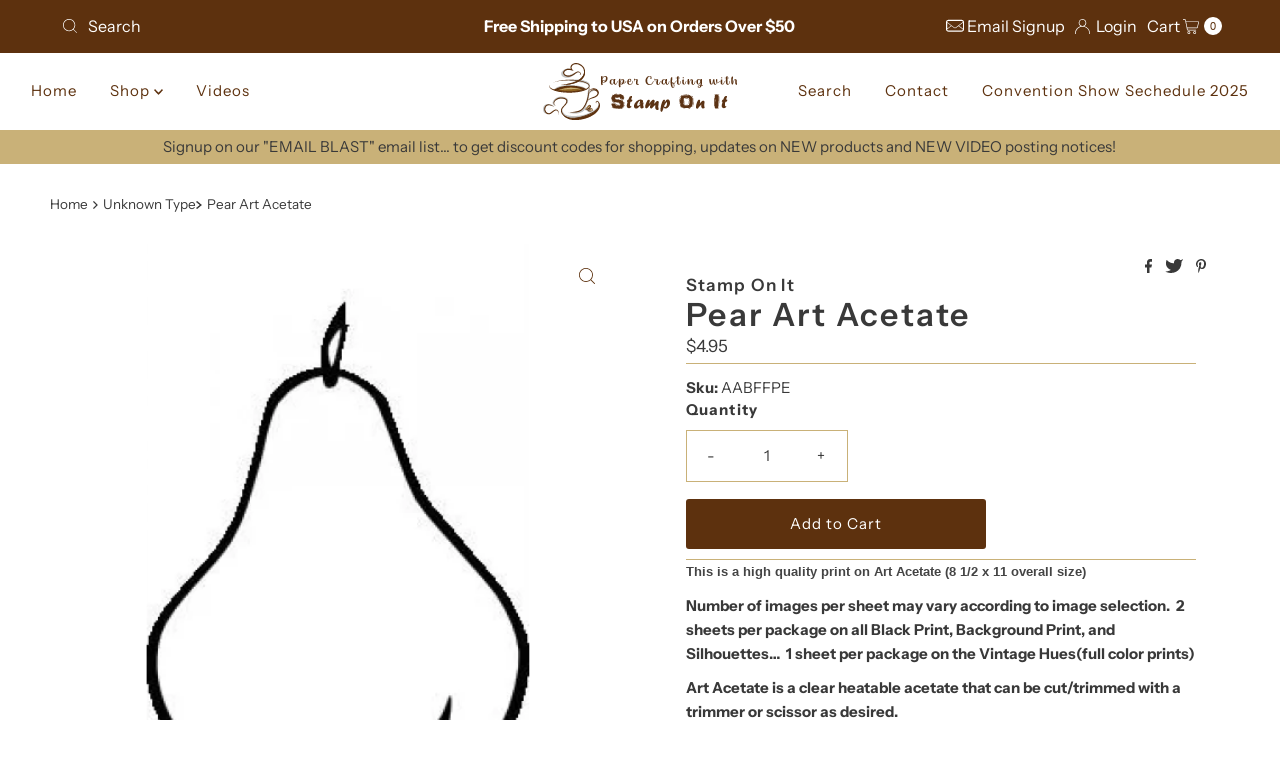

--- FILE ---
content_type: text/html; charset=utf-8
request_url: https://stamponit.net/products/pear-art-acetate?view=listing
body_size: 611
content:


<template data-html="listing">

  <a href="/products/pear-art-acetate">
    <div class="reveal square-images">

      



<div class="box-ratio " style="padding-bottom: 100.0%;">
  <img src="//stamponit.net/cdn/shop/products/pear-art-acetate-1486602499.png?v=1677780608&amp;width=600" alt="" srcset="//stamponit.net/cdn/shop/products/pear-art-acetate-1486602499.png?v=1677780608&amp;width=200 200w, //stamponit.net/cdn/shop/products/pear-art-acetate-1486602499.png?v=1677780608&amp;width=300 300w, //stamponit.net/cdn/shop/products/pear-art-acetate-1486602499.png?v=1677780608&amp;width=400 400w, //stamponit.net/cdn/shop/products/pear-art-acetate-1486602499.png?v=1677780608&amp;width=500 500w, //stamponit.net/cdn/shop/products/pear-art-acetate-1486602499.png?v=1677780608&amp;width=600 600w" width="600" height="600" loading="lazy" sizes="(min-width: 1601px) 2000px,(min-width: 768px) and (max-width: 1600px) 1200px,(max-width: 767px) 100vw, 900px">
</div>
<noscript><img src="//stamponit.net/cdn/shop/products/pear-art-acetate-1486602499.png?v=1677780608&amp;width=600" alt="" srcset="//stamponit.net/cdn/shop/products/pear-art-acetate-1486602499.png?v=1677780608&amp;width=352 352w, //stamponit.net/cdn/shop/products/pear-art-acetate-1486602499.png?v=1677780608&amp;width=600 600w" width="600" height="600"></noscript>


      

      
        
          
        
        
      

      
        <button class="quick-view-8203702272301 product-listing__quickview-trigger js-modal-open js-quickview-trigger"
        type="button"
        name="button"
        title="Quick View"
        data-wau-modal-target="quickview"
        data-product-url="/products/pear-art-acetate?view=quick">
          <svg class="icon--mrparker-search vib-center" version="1.1" xmlns="http://www.w3.org/2000/svg" xmlns:xlink="http://www.w3.org/1999/xlink" x="0px" y="0px"
     viewBox="0 0 20 20" height="18px" xml:space="preserve">
      <g class="hover-fill" fill="var(--button-text)" style="fill: var(--button-text)">
        <path d="M19.8,19.1l-4.6-4.6c1.4-1.5,2.2-3.6,2.2-5.8c0-4.8-3.9-8.7-8.7-8.7S0,3.9,0,8.7s3.9,8.7,8.7,8.7
        c2.2,0,4.2-0.8,5.8-2.2l4.6,4.6c0.2,0.2,0.5,0.2,0.7,0C20.1,19.6,20.1,19.3,19.8,19.1z M1,8.7C1,4.5,4.5,1,8.7,1
        c4.2,0,7.7,3.4,7.7,7.7c0,4.2-3.4,7.7-7.7,7.7C4.5,16.4,1,13,1,8.7z"/>
      </g>
    <style>.product-listing__quickview-trigger .icon--mrparker-search:hover .hover-fill { fill: var(--button-text);}</style>
    </svg>





      </button>
      

    </div>
  </a>
  <div class="product-info">
    <a href="/products/pear-art-acetate">
      
      <div class="prod-title">Pear Art Acetate</div>
    </a>

    
<div class="price price--listing"
><dl class="price__regular">
    <dt>
      <span class="visually-hidden visually-hidden--inline">Regular Price</span>
    </dt>
    <dd>
      <span class="price-item price-item--regular">$4.95
</span>
    </dd>
  </dl>
  <dl class="price__sale">
    <dt>
      <span class="visually-hidden visually-hidden--inline">Sale Price</span>
    </dt>
    <dd>
      <span class="price-item price-item--sale">$4.95
</span>
    </dd>
    <dt>
      <span class="visually-hidden visually-hidden--inline">Regular Price</span>
    </dt>
    <dd>
      <span class="price-item price-item--regular">
        
      </span>
    </dd>
  </dl>
  <dl class="price__unit">
    <dt>
      <span class="visually-hidden visually-hidden--inline">Unit Price</span>
    </dt>
    <dd class="price-unit-price"><span></span><span aria-hidden="true">/</span><span class="visually-hidden">per&nbsp;</span><span></span></dd>
  </dl>
</div>


    

    

    
      <div class="quick-add-to-cart js-quick-add" data-quick-add>
  
  
  <form method="post" action="/cart/add" accept-charset="UTF-8" class="product_form" enctype="multipart/form-data" data-product-form="
    {
      &quot;money_format&quot;: &quot;${{amount}}&quot;,
      &quot;enable_history&quot;: true,
      &quot;quickview&quot;: false,
      &quot;featured_product&quot;: false,
      &quot;swatches&quot;: &quot;dropdowns&quot;
    }
  " data-product-id="8203702272301"><input type="hidden" name="form_type" value="product" /><input type="hidden" name="utf8" value="✓" />
      <div class="product-variants"></div><!-- product variants -->
      <input  type="hidden" id="" name="id" data-sku="" value="44621566017837" />
      <div class="product-add">

        <div class="note note-success mt3 js-added-msg" style="display: none">
          <b>Added to Cart</b>&nbsp;&nbsp;&nbsp;<a class="underline" href="/cart">View Cart</a> or <a class="underline" href="/collections/all">Continue Shopping</a>.
        </div>
        <div class="note note-error js-error-msg" style="display: none">
          <b>Cart Error</b>&nbsp;&nbsp;&nbsp;Some items became unavailable. Update the quantity and try again.
        </div>

        <input type="submit" name="button" class="product__add-button add AddtoCart js-ajax-submit" value="Add to Cart"/>
      </div>
      <p class="product__add-msg add-to-cart-msg"></p>
   <input type="hidden" name="product-id" value="8203702272301" /></form>
  
</div>

    

  </div>

</template>


--- FILE ---
content_type: image/svg+xml
request_url: https://stamponit.net/cdn/shop/files/Stamp-On-It-Logo-Final.svg?v=1680202566&width=600
body_size: 19041
content:
<?xml version="1.0" encoding="UTF-8"?>
<svg id="Layer_1" data-name="Layer 1" xmlns="http://www.w3.org/2000/svg" viewBox="0 0 438.79 128.17">
  <defs>
    <style>
      .cls-1 {
        fill: #af946a;
      }

      .cls-2 {
        fill: #966a29;
      }

      .cls-3 {
        fill: #916422;
      }

      .cls-4 {
        fill: #ccb47d;
      }

      .cls-5 {
        fill: #5c3314;
      }

      .cls-6 {
        fill: #c9b178;
      }

      .cls-7 {
        fill: #5d310e;
      }

      .cls-8 {
        fill: #c1c3c3;
      }
    </style>
  </defs>
  <g>
    <path class="cls-2" d="m104.89,96.75s.07-.1.1-.15h0s0,0,0,0c0,.03-.01.06-.02.09.01,0,.02-.01.03-.01s0,0,0,.01c0,.01-.02.02-.03.03-.29,1.14-.89,2.22-1.7,3.08-.85.9-1.92,1.58-3.03,2.12h0c.71-.75,1.43-1.48,2.13-2.23.7-.74,1.41-1.47,2.04-2.27l-.03.04c.07-.09.13-.18.2-.27-1.22,1.47-1.94,2.33-3.08,3.17-1.24.92-2.57,1.73-3.91,2.5h0c1.09-1.14,2.25-2.23,3.52-3.17,1.06-.78,3.26-2.56,3.79-2.95m-.18-1.23c-.1,0-.19,0-.29.01-1.67.28-3.49,1.61-4.56,2.88-.91,1.07-1.55,2.37-2.53,3.37.19-.39.38-.76.58-1.13-.31.48-.59.98-.83,1.5-.02.18-.03.36-.04.54-.02.39-.03.78,0,1.16.22-.08.44-.16.66-.25.04-.02.08-.03.11-.05h0s.18-.08.18-.08c.93-.4,1.83-.86,2.71-1.36,1.04-.59,2.05-1.23,3-1.95.63-.5,1.23-1.04,1.73-1.66.16-.22.31-.45.43-.69,0-.04.01-.08.03-.12.06-.15.1-.31.13-.47,0-.11,0-.21,0-.32-.02-.13-.06-.25-.1-.38-.1-.21-.23-.42-.37-.61-.07-.09-.15-.18-.24-.26-.04-.03-.09-.05-.13-.08-.08-.03-.16-.05-.25-.06-.07,0-.15,0-.22,0"/>
    <path class="cls-2" d="m102.14,104.61s.01.04.02.06c.13.27.29.52.47.76.23.29.49.56.77.8.28.2.58.37.89.51.47.18.96.31,1.46.38.33.04.67.06,1,.06.38,0,.76-.02,1.14-.07.05,0,.11-.02.16-.02-.69,0-1.38-.12-2.05-.3h0c.31-.04.62-.07.92-.11.67-.09,1.35-.23,1.98-.48.2-.09.4-.2.58-.33.08-.07.16-.14.23-.22.04-.05.07-.11.1-.16.02-.05.03-.1.04-.14,0-.02,0-.04,0-.06-.36.16-.74.31-1.13.38-.22.04-.44.05-.65.05-.2,0-.4-.01-.6-.02-1.66-.11-3.29-.38-4.91-.76-.17-.04-.33-.17-.42-.33m3.76-1.91c-.07.01-.14.03-.2.04-.87.17-1.75.38-2.58.71-.26.12-.51.25-.74.41-.01,0-.02.02-.03.03.11-.04.23-.06.33-.07.27-.04.54-.05.8-.05.2,0,.39,0,.59.01,1.03.04,2.07.1,3.08.31.93.19,1.85.5,2.66,1-.01-.04-.02-.07-.03-.1-.05-.12-.12-.23-.2-.33-.17-.21-.37-.39-.58-.56-.48-.35-1.01-.63-1.55-.86l.07.03c-.53-.22-1.07-.4-1.62-.56m2.82-.44c-.78.11-1.56.22-2.33.35.03,0,.06,0,.08,0,1.07,0,2.17.19,3.09.73.54.32,1.03.77,1.25,1.37.19.54.06,1.12-.31,1.55,0,0-.02.02-.02.03.15-.09.3-.18.44-.28.16-.13.32-.28.45-.44.07-.1.14-.21.19-.32.03-.09.06-.18.08-.27,0-.09,0-.19,0-.28-.02-.11-.05-.21-.09-.32-.07-.15-.16-.3-.26-.43-.2-.25-.44-.47-.7-.67-.4-.3-.82-.56-1.26-.79h0s.09.02.14.03c-.26-.11-.49-.19-.75-.25"/>
    <path class="cls-8" d="m119.45,82.93c.56.3,1.09.64,1.6,1.03h-.02s.02,0,.02,0l.02.02-.02-.02c.9.7,1.7,1.51,2.41,2.4.59.78,1.1,1.61,1.5,2.51.28.7.49,1.42.6,2.16.07.67.07,1.33,0,2-.13.79-.35,1.55-.64,2.29-.5,1.12-1.15,2.16-1.89,3.14-1.85,2.33-4.1,4.3-6.44,6.12-4.5,3.43-9.39,6.24-14.59,8.48-5.61,2.33-11.47,3.93-17.49,4.78-4.01.52-8.04.79-12.08.93-4.26.14-8.55.1-12.79-.44-2.52-.35-5.08-.86-7.45-1.8-1.12-.5-2.19-1.12-3.17-1.85-.91-.73-1.73-1.55-2.46-2.46-.66-.88-1.22-1.83-1.67-2.84-.4-.99-.69-2.03-.85-3.09-.12-1.02-.12-2.05,0-3.07.16-1.07.44-2.11.86-3.11.33-.76.72-1.49,1.17-2.19h0c-1.46,1.41-2.59,3.09-3.29,5-.66,1.79-.86,3.76-.66,5.65.44,4.11,2.65,7.94,5.87,10.52.91.73,1.86,1.39,2.89,1.94,1.15.6,2.36,1.09,3.58,1.54,2.27.84,4.64,1.41,7.03,1.82,5.2.89,10.48,1.05,15.74.72,5.18-.33,10.37-.94,15.43-2.11,5.21-1.2,10.34-3,15.08-5.48,4.57-2.38,8.75-5.5,12.42-9.1,1.71-1.67,3.28-3.47,4.67-5.41,1.33-1.86,2.45-3.93,3.06-6.14.79-2.82.52-5.82-.99-8.36-.82-1.38-1.97-2.52-3.24-3.49-1.26-.95-2.71-1.69-4.24-2.09h0s0,0,0,0Zm-75.37,20.16v.09s0-.09,0-.09Zm76.98-19.13h0s0,0,0,0h0Z"/>
    <path class="cls-8" d="m96.44,103.63c-.52.35-.95,1.27-.82,1.93.1.5.62.77,1.09.84.55.07,1.12.02,1.68-.1.05.03.09.06.14.09.47.4.86.88,1.27,1.34.56.64,1.15,1.22,1.84,1.71,1.68,1.18,3.9,1.18,5.78.5,1.97-.72,3.97-2.24,4.45-4.39-.07.11-.14.21-.22.31h0c-.26.32-.56.6-.88.86-.45.34-.93.61-1.45.84-.68.28-1.39.47-2.12.58-.63.08-1.27.09-1.9.02-.37-.06-.73-.15-1.08-.28-.27-.13-.53-.28-.78-.45-.63-.45-2.22-1.93-2-2.79.1-.41.35-.79.32-1.2,0-.08-.03-.16-.09-.21-.07-.05-.17-.04-.25-.03-1.22.16-2.42.45-3.58.86-.25.09-.51.18-.77.17-.34-.02-.56-.26-.62-.58m-.32.84v.02s0-.02,0-.02m13.16,3.1l-.07.03.07-.03"/>
    <path class="cls-8" d="m100.9,84.22c-2.44,2.89-4.02,6.36-5.64,9.74-1.17,2.45-2.39,4.9-4.02,7.08-.81,1.02-1.73,1.95-2.74,2.77-1.47,1.08-3.12,1.88-4.8,2.6-4.69,1.93-9.66,2.91-14.65,3.68-3.94.61-7.9,1.13-11.79,2.05h0c5.17.42,10.33,1.16,15.52,1.16,5.5,0,11.2-.9,16.04-3.65,1.03-.59,1.99-1.31,2.88-2.1.84-.75,1.55-1.62,2.22-2.52,1.2-1.6,2.05-3.45,2.74-5.32,1.31-3.57,1.87-7.36,2.8-11.03.39-1.52.84-3.02,1.43-4.46h0s0,0,0,0Z"/>
    <path class="cls-8" d="m113.03,59.6c-2.2.54-4.23,1.83-5.83,3.42-2.54,2.54-4.14,6.04-4.47,9.61h0c.63-1.32,1.4-2.56,2.29-3.72,1-1.27,2.14-2.43,3.41-3.43,1.06-.8,2.2-1.49,3.42-2.03,1.11-.45,2.27-.78,3.45-.96.79-.09,1.59-.1,2.38,0,.69.11,1.37.29,2.03.55.56.25,1.08.56,1.57.92.45.36.86.77,1.22,1.22.37.5.68,1.03.93,1.6.28.68.47,1.39.57,2.12h0s0,0,0,0h0s0,0,0,0c.03.27.06.53.08.8h0c.58-1.9.46-3.9-.38-5.71-.8-1.71-2.32-3.1-4.03-3.86-1.3-.57-2.67-.85-4.06-.85-.86,0-1.73.11-2.59.32Zm10.99,9.3h0s0,0,0,0h0Z"/>
    <path class="cls-8" d="m61.53,50.01c-3.89.16-7.84.47-11.63,1.41-1.87.46-3.69,1.11-5.44,1.93-.59.28-1.18.55-1.77.83-.95.45-1.91.9-2.81,1.45-.19.12-.5.27-.58.5-.09.22.33.18.42.17h0c-.08-.02-.15-.04-.23-.07l-.06-.03h0s0,0,0,0l.02-.02s.1-.05.15-.08h-.02c.43-.16.89-.25,1.34-.34.65-.13,1.3-.25,1.95-.36,1.27-.22,2.53-.46,3.8-.64,3.65-.48,7.34-.33,11.01-.1,3.96.25,7.92.56,11.89.68,3.34.11,6.69.1,10.03.09,2.9,0,5.81.02,8.7.31.4.04.81.09,1.21.14,2.08.3,4.15.75,6.1,1.56h0c.89.38,1.75.82,2.56,1.36h0c-1.74-2.17-4.13-3.71-6.65-4.81-2.76-1.21-5.67-1.99-8.63-2.52-3.09-.56-6.23-.89-9.35-1.17-2.71-.24-5.42-.36-8.14-.36-1.28,0-2.57.03-3.86.08m27.71,5.82c.05,0,.11.01.16.02-.05,0-.11-.01-.16-.02m-49.81.35h0s0,0,0,0h0m0,0h0s0,0,0,0h0,0s0,0,0,0m0,0h0s0,0,0,0h0s0,0,0,0h0s0,0,0,0m0,0h0s0,0,0,0h0m0,0h0s0,0,0,0h0m0,0h0s0,0,0,0h0m.01,0h0s0,0,0,0m-.01,0h0s0,0,0,0m.07.03h0s0,0,0,0m-.06-.03h0s0,0,0,0h0"/>
    <path class="cls-8" d="m65.69,37.29c-.29.02-.58.04-.87.06-.05,0-.11,0-.16.01-3.94.31-7.86.79-11.77,1.35h0c3.49.51,6.98.97,10.47,1.44.42.06.84.11,1.27.17h.02c.38.05.75.1,1.13.16,1.71.23,3.43.47,5.14.72,3.45.5,6.89,1.04,10.32,1.67,2.77.5,5.52,1.07,8.28,1.62,3.06.61,6.18,1.25,9.08,2.43.78.34,1.54.74,2.23,1.24.25.21.49.44.71.69.14.21.27.42.38.64.09.26.16.52.21.78.03.38.03.75,0,1.13-.1.61-.28,1.21-.51,1.79-.42.93-.95,1.81-1.57,2.63-.75.94-1.6,1.81-2.54,2.55-.7.53-1.45,1-2.26,1.35-.51.21-1.04.37-1.59.45h0c-.06,0-.13.02-.19.02h0c1.85.37,3.79-.26,5.43-1.07,2.05-1,3.84-2.51,5.2-4.34.66-.88,1.17-1.88,1.48-2.93.35-1.17.38-2.39.14-3.58-.5-2.47-2.55-4.28-4.59-5.54-1.17-.73-2.44-1.28-3.71-1.81-1.13-.47-2.29-.87-3.47-1.22-2.17-.65-4.39-1.16-6.62-1.54-4.62-.81-9.3-1.14-13.97-1.14-2.56,0-5.13.1-7.68.28Zm31.88,21.03l-.03.03.03-.03Z"/>
    <path class="cls-8" d="m35.79,75.84c-1.71.38-3.38,1.1-4.93,1.91-1.72.9-3.34,2.04-4.79,3.34-1.34,1.21-2.57,2.65-3.39,4.27-1.29,2.56-1.68,5.4.29,7.75,1.24,1.48,3.11,2.37,5.03,2.56-1.9-1.2-3.15-3.39-3.21-5.64-.12-4.46,3.63-6.35,7.17-7.89,1.7-.7,3.48-1.29,5.31-1.57,2.93-.36,5.93-.38,8.86-.04.06,0,.12.01.18.02,1.57.23,3.14.58,4.62,1.17.65.29,1.28.64,1.86,1.06.35.28.67.59.95.93.21.3.4.61.56.95.14.37.25.76.31,1.15.2,1.83-.44,3.61-1.44,5.13-1,1.51-2.11,2.95-3.22,4.39,1.87-1.76,3.76-3.53,5.33-5.56,1.25-1.62,1.81-4.06,1.44-6.05-.55-2.92-3.18-5.04-5.74-6.23-3.16-1.47-6.68-2.13-10.16-2.16-.07,0-.14,0-.21,0-1.61,0-3.24.16-4.81.51Zm-10.93,11.12l-.04.06.04-.06Zm29.73.6v.08s0-.08,0-.08Zm-.85,2.91v.03s0-.03,0-.03Z"/>
    <path class="cls-8" d="m7.33,92.41c-1.59.58-3.06,1.46-4.22,2.71-1.28,1.37-2.18,3.08-2.64,4.89-.55,2.15-.62,4.46-.17,6.63.37,1.82,1.3,3.59,2.65,4.88,2.58,2.47,6.31,2.99,9.7,2.32,1.94-.38,3.81-1.17,5.47-2.25-.73.18-1.48.33-2.23.43.03,0,.06,0,.1-.01-1.48.2-2.99.22-4.47.03-.99-.15-1.97-.39-2.91-.77-.62-.28-1.21-.61-1.76-1.01-.39-.32-.75-.68-1.08-1.07-.29-.4-.53-.82-.74-1.27-.22-.57-.37-1.15-.47-1.75-.1-1.01-.06-2.03.06-3.04.17-1.1.44-2.19.84-3.22.27-.6.6-1.17.98-1.71.37-.45.78-.86,1.23-1.23.58-.42,1.2-.77,1.85-1.06,1.07-.42,2.19-.7,3.33-.87,2.24-.33,4.54-.2,6.66.59,2.13.79,4.2,1.77,6.16,2.91-1-1.42-2.11-2.79-3.53-3.81-2.82-2.03-6.83-3.04-10.26-3.06-.04,0-.08,0-.11,0-1.5,0-3.05.21-4.46.72Z"/>
    <path class="cls-8" d="m55.5,12.66c-1.74.18-3.45.57-5.09,1.2-1.58.61-3.1,1.37-4.46,2.38-1.39,1.04-2.62,2.2-3.54,3.68-.81,1.29-1.34,2.89-1.27,4.42.08,1.87.88,3.55,2.17,4.89,1.47,1.53,3.48,2.5,5.46,3.15,1.28.42,2.6.65,3.94.79,1.02.11,2.05.1,3.06,0,1.2-.13,2.37-.33,3.52-.68,1.11-.33,2.19-.79,3.24-1.28,3.6-1.69,6.69-4.25,9.95-6.49,1.75-1.2,3.56-2.32,5.51-3.16,1.15-.48,2.33-.85,3.55-1.09h0c-4.1-.4-8.02.92-11.74,2.51-2.05.88-4.06,1.86-6.11,2.73-2.06.85-4.19,1.58-6.4,1.92-1.27.14-2.55.15-3.82,0-1.44-.23-2.85-.63-4.2-1.16-.65-.29-1.28-.63-1.86-1.03-.23-.19-.44-.4-.64-.62-.1-.14-.18-.29-.26-.45-.05-.14-.09-.29-.12-.44,0-.19,0-.39,0-.58.07-.34.16-.67.28-.99.28-.59.63-1.15,1.02-1.68.76-.94,1.64-1.78,2.58-2.53,1.35-1.02,2.83-1.88,4.38-2.56,1.45-.6,2.97-1.04,4.52-1.26,1.18-.15,2.37-.17,3.55-.02.77.11,1.53.28,2.27.53h0c-2.24-1.61-5-2.28-7.73-2.28-.6,0-1.19.03-1.78.09Zm22.48,8.92h-.03s.03,0,.03,0Z"/>
    <path class="cls-8" d="m55.5,12.66l-.02-.17c-1.75.18-3.48.57-5.13,1.21-1.59.61-3.13,1.38-4.5,2.4-1.4,1.04-2.64,2.23-3.59,3.73-.78,1.24-1.3,2.75-1.3,4.24,0,.09,0,.19,0,.28h0c.08,1.92.91,3.63,2.22,5,1.5,1.56,3.54,2.54,5.53,3.2,1.3.43,2.63.65,3.98.8.49.05.99.08,1.49.08.54,0,1.08-.03,1.61-.09h0c1.2-.13,2.39-.33,3.56-.69,1.12-.34,2.21-.79,3.26-1.29,3.62-1.7,6.72-4.27,9.97-6.5,1.74-1.19,3.54-2.31,5.48-3.14h0c1.14-.47,2.31-.85,3.52-1.08l.16-.03-.03-.17-.02-.13h-.13c-.5-.06-1.01-.08-1.5-.08-3.6,0-7.05,1.2-10.32,2.6-2.06.88-4.06,1.86-6.11,2.73l.07.16-.07-.16c-2.06.85-4.17,1.57-6.36,1.91l.03.17-.02-.17c-.64.07-1.29.11-1.93.11s-1.23-.03-1.85-.1l-.02.17.03-.17c-1.42-.22-2.82-.62-4.16-1.15l-.06.16.07-.16c-.64-.29-1.26-.62-1.83-1.02l-.1.14.11-.13c-.22-.19-.43-.39-.62-.61l-.13.11.14-.1c-.09-.14-.18-.28-.25-.43l-.15.08.16-.05c-.05-.14-.08-.28-.12-.42l-.17.04h.17c0-.09,0-.17,0-.25,0-.11,0-.21.01-.32h-.17s.17.02.17.02c.07-.33.16-.65.28-.96l-.16-.06.16.07c.27-.58.61-1.13,1-1.65l-.14-.1.13.11c.75-.93,1.62-1.76,2.55-2.5l-.11-.13.1.14c1.34-1.01,2.8-1.87,4.35-2.54l-.07-.16.07.16c1.44-.59,2.94-1.03,4.48-1.25l-.02-.17.02.17c.62-.08,1.25-.12,1.87-.12.55,0,1.09.03,1.63.1l.02-.17-.02.17c.76.11,1.51.28,2.24.53l.16.06.06-.17.04-.12-.1-.07c-2.28-1.62-5.07-2.31-7.83-2.31v.17-.17s0,0,0,0c-.6,0-1.21.03-1.8.1l.02.17.02.17c.58-.06,1.17-.09,1.77-.09v-.16.16s0,0,0,0v-.16.16s0,0,0,0h0c2.71,0,5.43.67,7.63,2.24l.1-.14-.16-.05h0s.16.06.16.06l.06-.16c-.75-.26-1.52-.43-2.31-.54h0s0,0,0,0c-.56-.07-1.12-.1-1.68-.1-.64,0-1.28.04-1.92.12h0s0,0,0,0c-1.57.22-3.1.67-4.56,1.28h0s0,0,0,0c-1.57.68-3.05,1.55-4.42,2.58h0s0,0,0,0c-.95.76-1.84,1.61-2.61,2.56h0s0,0,0,0c-.39.54-.75,1.11-1.03,1.71h0s0,.01,0,.01c-.12.33-.22.67-.29,1.02h0s0,.02,0,.02c0,.11-.01.23-.01.34,0,.09,0,.17,0,.26h0s0,.03,0,.03c.03.15.08.31.12.46h0s0,.03,0,.03c.08.16.17.31.27.46h0s0,.02,0,.02c.2.23.42.44.66.64h0s0,.01,0,.01c.59.42,1.23.76,1.89,1.05h0s0,0,0,0c1.36.54,2.79.95,4.24,1.17h0s0,0,0,0c.63.07,1.26.1,1.88.1s1.32-.04,1.97-.11h0s0,0,0,0c2.23-.35,4.37-1.07,6.44-1.93h0s0,0,0,0c2.06-.88,4.06-1.86,6.11-2.73,3.25-1.39,6.66-2.57,10.18-2.57.49,0,.98.02,1.47.07l.02-.17-.17.03h0s.17-.02.17-.02l-.03-.17c-1.23.24-2.43.62-3.58,1.1h0s0,0,0,0c-1.97.84-3.79,1.97-5.54,3.17-3.27,2.24-6.35,4.8-9.93,6.47-1.04.49-2.12.94-3.21,1.27-1.14.34-2.3.54-3.49.67h0c-.52.06-1.05.09-1.57.09-.49,0-.97-.03-1.45-.08-1.33-.14-2.64-.36-3.91-.78-1.97-.65-3.96-1.61-5.39-3.11-1.26-1.32-2.04-2.95-2.12-4.78h0c0-.09,0-.18,0-.26,0-1.41.5-2.87,1.25-4.06.91-1.45,2.12-2.61,3.5-3.63,1.34-1,2.85-1.75,4.42-2.36,1.62-.63,3.32-1.01,5.04-1.19l-.02-.17Zm22.48,8.92l-.07-.16h-.03s.13.33.13.33h.03s-.13-.33-.13-.33l.07.16-.07-.16h-.03s.13.33.13.33h.03s-.13-.33-.13-.33l.07.16Z"/>
    <path class="cls-8" d="m104.38,53.07c-2.43,4.64-3.15,9.94-3.77,15.08-.27,2.21-.51,4.43-.8,6.64-.35,2.55-.86,5.07-1.5,7.56-.63,2.46-1.36,4.89-2.06,7.33-.49,1.74-.96,3.48-1.37,5.23h0c2.79-4.42,5.66-8.82,7.5-13.75.96-2.58,1.53-5.26,1.76-8,.21-2.58.15-5.17.06-7.75-.14-3.96-.4-7.95.12-11.89h0s0,0,0,0h0s0,0,0,0c.02-.14.04-.29.06-.43h0s0,0,0,0Zm-.05.44h0s0,0,0,0h0Z"/>
    <path class="cls-8" d="m49.36,49.66c-4.36.35-8.64,1.14-12.77,2.6-4.47,1.58-8.9,3.84-12.2,7.31-.42.44-.81.9-1.18,1.37h0c1.26-.83,2.62-1.52,4.02-2.12l-.08.03s.07-.03.1-.04l.07-.03-.06.03c4.3-1.79,8.93-2.7,13.51-3.45,3.83-.62,7.69-1.12,11.52-1.77,3.89-.66,7.76-1.42,11.66-1.98.17-.02.33-.05.5-.07.93-.12,1.86-.23,2.79-.29.72-.05,1.46-.07,2.18.03.2.03.4.07.6.13h0c-.97-.7-2.27-.97-3.41-1.2-1.84-.37-3.72-.56-5.59-.68-1.57-.1-3.14-.15-4.71-.15-2.32,0-4.64.1-6.95.29Zm15.24,1.86h-.07s.07,0,.07,0Zm-37.34,7.29h-.02s.03,0,.03,0h0Z"/>
    <path class="cls-7" d="m58.37,37.55c-.69.03-1.39.05-2.08.07-.76.02-1.52.04-2.28.07-1.46.05-2.91.13-4.37.24-1.41.11-2.82.26-4.23.41-1.38.15-2.75.31-4.12.53-1.35.21-2.7.45-4.04.7-1.33.25-2.66.54-3.98.86-1.3.32-2.59.66-3.87,1.03-1.3.38-2.57.86-3.84,1.3-2.36.82-4.69,1.82-6.81,3.16h0c1.16-.7,2.39-1.29,3.64-1.83h0c1.26-.53,2.55-.99,3.85-1.4.69-.22,1.39-.39,2.09-.56.71-.17,1.42-.34,2.14-.5,1.36-.31,2.74-.57,4.12-.8,1.44-.24,2.89-.47,4.34-.67,1.4-.17,2.8-.3,4.21-.45,1.45-.16,2.91-.29,4.36-.38,2.92-.2,5.85-.33,8.77-.39.69-.01,1.39,0,2.08,0,.75.02,1.5.03,2.25.03,1.44.01,2.89.06,4.33.12,2.85.12,5.69.31,8.52.6,1.44.14,2.88.31,4.31.5-.07,0-.14-.02-.21-.03,3.19.43,6.36.99,9.49,1.73,2.99.71,5.96,1.58,8.79,2.76,1.79.76,3.54,1.66,5.09,2.83.62.49,1.2,1.03,1.71,1.65.28.38.53.78.73,1.21.11.3.19.6.25.91.03.31.03.62,0,.93-.06.34-.15.67-.28,1-.06.13-.12.25-.19.38-.09.17-.22.34-.34.49-.26.33-.54.65-.84.95-.35.35-.72.67-1.11.97-.47.35-.96.68-1.45.98-.56.34-1.17.61-1.78.87-.3.12-.6.24-.9.36-.4.15-.8.31-1.2.47-.82.32-1.64.62-2.48.89-1.64.54-3.3.98-4.98,1.37-3.46.8-6.94,1.45-10.46,1.92.11-.02.23-.03.34-.05-5.75.77-11.54,1.14-17.34,1.19-5.82.05-11.66-.23-17.45-.9-.63-.07-1.26-.15-1.89-.23-1.71-.23-3.42-.5-5.11-.81-1.77-.33-3.54-.71-5.29-1.13-3.19-.76-6.38-1.64-9.42-2.91-1.53-.66-3.02-1.42-4.35-2.42-.55-.44-1.06-.92-1.5-1.46-.27-.36-.5-.73-.68-1.14-.13-.32-.22-.65-.28-1-.04-.37-.04-.73,0-1.09.07-.41.18-.8.33-1.18.18-.42.4-.81.66-1.19h0c-.82.84-1.48,1.89-1.6,3.09-.05.52-.01,1.04.1,1.56.1.45.29.89.5,1.31.22.43.49.82.79,1.2.35.45.75.87,1.17,1.26.93.87,2,1.61,3.09,2.27,1.03.62,2.11,1.16,3.21,1.65,1.3.58,2.62,1.09,3.97,1.54,2.61.88,5.28,1.5,7.98,2.02,2.81.54,5.65.95,8.5,1.28,2.88.33,5.76.56,8.66.7,5.85.29,11.72.23,17.57-.17,2.92-.2,5.83-.51,8.74-.91,2.79-.38,5.56-.88,8.31-1.51,2.71-.62,5.4-1.45,8-2.45.64-.25,1.28-.51,1.91-.78.65-.28,1.27-.62,1.89-.97.54-.31,1.07-.64,1.59-.99.27-.18.56-.34.84-.52.3-.2.6-.41.89-.63,1.08-.82,2.07-1.76,2.72-2.97.32-.59.57-1.2.69-1.87.13-.73.09-1.45-.1-2.17-.14-.57-.41-1.12-.72-1.62-.35-.58-.81-1.1-1.28-1.57-.44-.45-.94-.84-1.44-1.22-.57-.43-1.17-.81-1.78-1.17-1.18-.69-2.43-1.26-3.69-1.79-1.26-.53-2.55-.98-3.85-1.4-2.66-.85-5.39-1.49-8.13-2.03-5.65-1.11-11.4-1.72-17.15-2-1.44-.07-2.88-.11-4.32-.13-.69-.01-1.39-.02-2.08-.02-.11,0-.22,0-.33,0-.64,0-1.28.01-1.92.03Zm37.58,7.14l.07.03-.07-.03Zm5.09,2.86l.04.03-.04-.03Zm-86.02,2.13h0s0,0,0,0Zm88.4.73l.03.07-.03-.07Zm-88.74,1.57v.08s0-.08,0-.08Zm83.14,5.78l-.09.04.09-.04Z"/>
    <path class="cls-7" d="m105.27,52.08c-1.57,6.64-2.51,13.41-3.81,20.11-.51,2.6-1.05,5.2-1.74,7.76-.66,2.48-1.49,4.92-2.48,7.29-.48,1.12-1.01,2.22-1.55,3.31-.54,1.1-1.1,2.19-1.68,3.27-1.15,2.15-2.42,4.24-3.9,6.18-1.2,1.53-2.54,2.94-4.07,4.15-1.38,1.04-2.88,1.89-4.47,2.58-3.4,1.41-7.02,2.09-10.65,2.59h.06s-.08,0-.12,0c-.04,0-.09.01-.13.02h.05c-4.43.58-8.92.92-13.27,1.98h0c3.12-.19,6.25-.09,9.38-.08,3.23.02,6.45-.06,9.64-.55,3.15-.48,6.22-1.47,8.95-3.14,1.4-.85,2.69-1.88,3.86-3.02,1.18-1.14,2.21-2.42,3.18-3.74,1.87-2.57,3.37-5.39,4.76-8.24.74-1.51,1.45-3.03,2.09-4.58.65-1.57,1.19-3.17,1.68-4.8.98-3.3,1.72-6.66,2.24-10.06.53-3.46.87-6.96,1.15-10.45.28-3.53.51-7.07.83-10.59h0s0,0,0,0Zm-15.05,47.78l-.07.08.07-.08Zm-8.75,6.92l-.09.04.09-.04Zm-10.69,2.56h.09s.06-.02.06-.02c-.05,0-.1.01-.15.02Z"/>
    <path class="cls-7" d="m109.68,60.28c-2.37,1.26-4.14,3.41-5.21,5.85-.62,1.41-1.02,2.9-1.25,4.42h0c.17-.48.34-.95.54-1.41h0c.56-1.31,1.25-2.57,2.11-3.7.63-.81,1.35-1.55,2.16-2.19.7-.53,1.45-.97,2.25-1.32.81-.33,1.65-.56,2.52-.69.91-.11,1.83-.11,2.74,0,.93.14,1.84.38,2.71.73.77.34,1.51.76,2.18,1.26.5.4.96.85,1.37,1.35.29.39.54.81.74,1.26.15.39.26.8.33,1.21.04.4.04.8,0,1.21-.08.47-.21.92-.38,1.36-.26.58-.59,1.12-.97,1.63-.58.73-1.25,1.4-1.98,1.98-1.19.89-2.54,1.54-3.9,2.12.05-.02.09-.04.14-.06-.06.03-.12.05-.18.07-.04.02-.08.03-.12.05l.09-.04c-2.8,1.16-5.69,2.07-8.42,3.39-2.53,1.23-5.06,2.93-6.32,5.53-.72,1.49-.95,3.15-.81,4.8h0c.02-.17.04-.34.06-.51h0c.12-.83.32-1.66.65-2.44h0s0,0,0,0l.02-.06v.04c.26-.64.62-1.25,1.04-1.8.46-.58,1-1.1,1.58-1.55,1.02-.77,2.16-1.36,3.34-1.86,2.73-1.13,5.62-1.8,8.41-2.73,1.44-.48,2.88-1.03,4.22-1.76,1.26-.69,2.41-1.59,3.4-2.63,1.65-1.75,2.91-4.07,2.75-6.54-.14-2.14-1.22-4.11-2.82-5.51-.81-.71-1.73-1.3-2.72-1.74-.56-.24-1.12-.46-1.71-.62-.6-.16-1.2-.26-1.81-.34-.47-.06-.94-.09-1.42-.09-1.85,0-3.71.46-5.34,1.33Zm-2.98,20.64c-.06.02-.12.05-.17.07.06-.02.12-.05.17-.07Zm-3.28,1.82l-.04.03.04-.03Zm-.05.04l-.07.06.07-.06Zm-2.64,3.37h0s0-.02,0-.02v.02Zm14.84-10.77h.03s.04-.03.04-.03l-.07.03Z"/>
    <path class="cls-7" d="m114,56.77c-3.11.13-6.1,1.39-8.33,3.58-.99.98-1.81,2.12-2.45,3.35h0c.7-.83,1.48-1.59,2.34-2.25.89-.68,1.86-1.25,2.88-1.69,1.03-.42,2.11-.71,3.21-.87,1.14-.14,2.29-.13,3.43,0,1.18.17,2.33.48,3.42.94.93.41,1.82.91,2.63,1.52.59.47,1.13,1,1.6,1.58.39.52.72,1.08.99,1.67.22.56.38,1.13.47,1.73.08.64.07,1.29,0,1.93-.12.86-.37,1.7-.7,2.51-.51,1.18-1.18,2.27-1.96,3.29h0c2.35-1.99,4.26-4.77,4.22-7.96-.04-2.67-1.5-5.15-3.58-6.76-.58-.45-1.17-.85-1.82-1.19-.66-.34-1.36-.62-2.07-.84-1.21-.37-2.49-.55-3.76-.55-.18,0-.36,0-.54.01Zm-2.36,2.12s-.08.01-.12.02c.04,0,.08-.01.12-.02Zm-6.07,2.56l-.04.03.04-.03Zm18.12,3.02l.03.07-.03-.07Zm.51,3.84v.07s0-.07,0-.07Z"/>
    <path class="cls-7" d="m39.23,77.23c-.51.02-1.01.09-1.52.16-2,.28-3.93.98-5.73,1.86-1.9.93-3.7,2.18-5.17,3.71-.99,1.03-1.82,2.21-2.37,3.53-.25.6-.42,1.23-.51,1.88-.05.35-.08.7-.08,1.06,0,.35.04.71.09,1.06.21,1.45.94,2.77,1.84,3.91.56.7,1.28,1.2,2.08,1.58.57.27,1.22.51,1.86.49-.23-.04-.44-.11-.65-.2h.01c-.5-.22-.97-.5-1.41-.83-.35-.28-.67-.58-.96-.93-.39-.53-.7-1.12-.95-1.73-.24-.6-.41-1.21-.51-1.84-.06-.52-.06-1.04,0-1.56.09-.56.24-1.1.45-1.62.28-.62.63-1.2,1.04-1.74.67-.84,1.44-1.57,2.28-2.24,1.41-1.07,2.95-1.93,4.57-2.63,1.54-.64,3.16-1.16,4.82-1.4.9-.1,1.81-.11,2.72-.1,1.13.01,2.25.09,3.37.23,1.51.21,3.01.56,4.43,1.13.69.31,1.35.67,1.96,1.11.36.29.68.61.97.96.21.29.38.59.53.91.13.33.22.67.28,1.02.04.43.04.87-.01,1.3-.11.7-.32,1.37-.58,2.02-.56,1.25-1.3,2.42-2.12,3.51-1.39,1.78-3,3.38-4.53,5.04-1.5,1.63-2.99,3.36-3.97,5.36-.48.97-.83,2-.99,3.07-.08.56-.13,1.12-.12,1.68.01.63.1,1.27.23,1.9.25,1.24.76,2.42,1.34,3.53.43.83.92,1.63,1.45,2.39,1.05,1.5,2.29,2.86,3.69,4.03,1.38,1.15,2.9,2.13,4.52,2.91,3.42,1.67,7.15,2.5,10.92,2.87,4.02.4,8.09.21,12.1-.28,4.24-.52,8.44-1.38,12.57-2.47,3.93-1.04,7.79-2.31,11.59-3.75,3.29-1.25,6.55-2.63,9.71-4.19,1.66-.81,3.28-1.68,4.88-2.59,2.14-1.21,4.2-2.54,6.14-4.04,1.88-1.46,3.58-3.14,4.93-5.11.66-.96,1.18-1.99,1.61-3.07.43-1.09.68-2.22.81-3.38.28-2.39.22-5.83-.99-7.98-.7-1.24-1.91-2.24-3.32-2.41-1.41-.17-2.95.65-3.36,2.01-.41,1.36.62,3.03,2.04,3.06-.98-.27-1.37-1.62-.83-2.48.54-.86,1.73-1.15,2.69-.82s1.68,1.15,2.11,2.07c1.18,2.56.51,6.64-.54,9.17-.52,1.17-1.18,2.26-1.96,3.28-1.29,1.64-2.82,3.07-4.47,4.35-2.79,2.13-5.86,3.85-8.97,5.47-2.17,1.12-4.39,2.14-6.63,3.1-3.54,1.49-7.14,2.81-10.8,3.96-4.01,1.26-8.09,2.31-12.23,3.08-1.35.25-2.7.47-4.06.65-4.69.61-9.46.82-14.16.21-2.6-.36-5.16-.98-7.59-1.99-1.66-.71-3.24-1.61-4.69-2.7-1.25-.99-2.38-2.11-3.37-3.37-.95-1.25-1.76-2.62-2.4-4.06-.32-.8-.57-1.62-.7-2.47-.08-.67-.08-1.33,0-2,.11-.71.31-1.4.57-2.07.48-1.07,1.11-2.06,1.82-3,2.93-3.71,6.84-6.67,8.94-11,.94-1.92,1.48-4.15.81-6.25-.59-1.85-2.03-3.25-3.69-4.18-.93-.52-1.94-.91-2.96-1.22-1.14-.34-2.31-.55-3.49-.71-1.21-.16-2.42-.24-3.64-.26-.14,0-.28,0-.41,0-.45,0-.9,0-1.35.03Zm-.9,2.53h-.08s.08,0,.08,0Zm82.81,4.67h0s0,0,0,0Zm-2.75,21.44l-.09.07.09-.07Z"/>
    <path class="cls-7" d="m11.21,92.79c-.46.05-.92.13-1.37.25-.44.12-.86.28-1.28.46-.76.32-1.42.77-2.06,1.28-.64.51-1.17,1.13-1.66,1.78-.94,1.25-1.57,2.77-1.9,4.29-.36,1.7-.38,3.42-.08,5.13.28,1.6.92,3.17,1.86,4.5,1.08,1.53,2.53,2.77,4.2,3.64,1.46.76,3.11,1.21,4.76,1.06.75-.07,1.49-.21,2.2-.47.72-.26,1.41-.58,2.07-.97,2.49-1.45,4.52-3.55,6.77-5.31.83-.63,1.71-1.22,2.67-1.65.5-.2,1.01-.35,1.54-.43.44-.05.88-.05,1.32,0,.36.06.71.15,1.04.28.32.14.62.32.9.53.31.25.59.54.85.85.36.48.65,1.01.89,1.56.35.85.57,1.74.7,2.65.14,1.11.15,2.23,0,3.34v-.03c-.05.38-.12.75-.21,1.12h0c.64-1.45.94-3.05.95-4.64.01-1.65-.31-3.36-1.15-4.79-.87-1.48-2.34-2.53-4.04-2.8-.4-.06-.79-.1-1.2-.1-.39,0-.78.05-1.17.11-.62.09-1.22.28-1.8.53-.69.29-1.35.62-1.98,1.02-.59.37-1.15.77-1.7,1.19-1.23.94-2.4,1.94-3.61,2.89-.03.03-.06.05-.1.08-.98.75-2.02,1.45-3.15,1.96-.55.22-1.12.39-1.71.48-.48.05-.96.05-1.44,0-.56-.09-1.1-.25-1.63-.46-.76-.34-1.48-.78-2.15-1.28-.55-.44-1.06-.95-1.5-1.5-.44-.59-.81-1.23-1.11-1.9-.32-.79-.54-1.62-.67-2.46-.11-.92-.11-1.86,0-2.78.14-.9.38-1.79.72-2.64.32-.72.71-1.41,1.18-2.04.4-.5.86-.96,1.36-1.36.47-.35.98-.65,1.51-.89.61-.24,1.24-.41,1.88-.51.98-.11,1.97-.07,2.95.06,2.66.38,5.25,1.28,7.73,2.32l-.07-.03c1.08.46,2.14.95,3.19,1.48h0c-1.68-1.28-3.46-2.42-5.33-3.4-1.97-1.02-4.08-1.91-6.28-2.28-.65-.11-1.31-.18-1.97-.18-.32,0-.65.02-.97.06Zm3.58,2.01s.08.01.13.02c-.04,0-.09-.01-.13-.02Zm.16.02h.07s-.07,0-.07,0Zm-9.05,12.45l.03.08-.03-.08Z"/>
    <path class="cls-7" d="m71.98.18c-2.67.36-5.29,1.56-7.19,3.48-1.05,1.05-1.83,2.3-2.36,3.68-.26.67-.4,1.36-.49,2.07-.09.7-.06,1.39.04,2.09.09.66.29,1.3.56,1.91-.32-.06-.65-.12-.98-.17-1.76-.27-3.53-.42-5.31-.3-.89.06-1.79.19-2.67.4-.85.2-1.65.52-2.44.88-1.31.6-2.55,1.42-3.57,2.45-.92.93-1.63,2.05-2.04,3.29-.38,1.15-.39,2.42-.1,3.6.31,1.26,1.03,2.4,1.91,3.34.51.54,1.1,1.01,1.71,1.43.63.44,1.31.8,2,1.11.92.42,1.86.76,2.84.99.94.22,1.9.34,2.86.39,1.8.08,3.64-.2,5.37-.68,1.76-.49,3.46-1.23,5.08-2.08,1.55-.81,3.02-1.78,4.43-2.83.63-.47,1.26-.96,1.88-1.44l-.08.06c.76-.59,1.53-1.18,2.32-1.73.59-.41,1.21-.79,1.87-1.09,2.36-.93,5.63-.24,6.2,2.58.27,1.32-.18,2.72-1.02,3.76,1.75-.59,2.85-2.67,2.35-4.45-.4-1.41-1.6-2.46-2.87-3.19-1.57-.9-3.22-.97-4.94-.55-1.07.26-2.07.79-3.01,1.35-1.65.97-3.18,2.11-4.79,3.15-1.81,1.17-3.69,2.26-5.67,3.12-1.51.62-3.08,1.1-4.7,1.33-1.16.14-2.33.15-3.49.02-1.1-.16-2.16-.46-3.19-.88-.86-.38-1.69-.84-2.44-1.4-.46-.37-.89-.78-1.26-1.24-.25-.35-.47-.71-.65-1.1-.13-.34-.23-.7-.29-1.06-.03-.34-.03-.68,0-1.03.07-.38.17-.75.31-1.12.2-.43.44-.84.72-1.22.4-.49.85-.92,1.34-1.32.76-.57,1.59-1.03,2.46-1.41.9-.36,1.84-.61,2.8-.75,1.69-.2,3.41-.13,5.1.09,3.19.41,6.16,1.36,9.15,2.63-.6-.59-1.19-1.17-1.79-1.76-1.71-1.68-3.69-4.46-3.42-6.99.09-.57.25-1.13.46-1.67.27-.59.6-1.14.98-1.67.45-.56.95-1.07,1.51-1.52.67-.49,1.39-.9,2.15-1.24.95-.38,1.95-.65,2.96-.8,1.28-.15,2.57-.13,3.85.03,1.62.24,3.2.69,4.71,1.31,1.72.74,3.34,1.68,4.84,2.82,1.25.98,2.39,2.09,3.38,3.34.73.97,1.36,2.01,1.85,3.12.55,1.37.89,2.85,1.1,4.32.19,1.5.2,3.02.02,4.52-.21,1.42-.59,2.8-1.13,4.12-.66,1.52-1.52,2.95-2.52,4.27-1.44,1.83-3.13,3.44-4.96,4.87-3.2,2.44-6.77,4.36-10.46,5.94l.06-.03-.08.03c-.08.03-.15.07-.23.1.05-.02.1-.04.15-.06-3.97,1.66-8.09,2.88-12.26,3.93-3.88.98-7.8,1.78-11.76,2.31.06,0,.13-.02.2-.03-3.21.43-6.47.72-9.71.56,3.26.76,6.65.96,9.99.91,4.18-.06,8.37-.57,12.45-1.45,4.34-.94,8.59-2.37,12.66-4.12,3.89-1.67,7.61-3.75,10.94-6.37,2.97-2.34,5.63-5.22,7.32-8.63.84-1.67,1.45-3.45,1.76-5.3.17-1,.27-2.01.28-3.02.01-1.06-.08-2.11-.23-3.16-.31-2.25-.96-4.48-2.1-6.46-1.35-2.35-3.27-4.3-5.41-5.94-2.16-1.65-4.64-2.91-7.24-3.72-1.32-.41-2.68-.67-4.06-.81-.52-.05-1.03-.08-1.55-.08-.82,0-1.65.06-2.47.18Zm4.21,2.51s.07,0,.1.01c-.03,0-.07,0-.1-.01Zm5.08,1.4s.07.03.1.04c-.03-.01-.07-.03-.1-.04Zm9.83,9l.04.09-.04-.09Zm-40.72,4.55l-.06.05.06-.05Zm31.06,3.54l.08.03-.08-.03Zm10.86,1.07v.08s0-.08,0-.08Zm-3.52,8.14l-.05.07.05-.07Zm-5.12,5.05s-.07.05-.1.08c.03-.03.07-.05.1-.08Zm-10.51,5.94l.09-.04h.02s-.07.02-.1.04Zm.38-17.61c.05-.04.1-.08.15-.12-.05.04-.1.08-.15.12Z"/>
    <path class="cls-7" d="m108.33,96.95c-.02-.22-.05-.45-.11-.66-.21-.72-.66-1.34-1.23-1.81-.3-.24-.58-.43-.95-.54-.19-.06-.4-.08-.6-.08-.06,0-.12,0-.17,0-.57.04-1.1.24-1.61.5-.53.28-1.02.62-1.49.99-.51.4-.98.85-1.43,1.31-1.47,1.54-2.48,3.21-3.4,5.11.98-1.01,1.62-2.3,2.53-3.37,1.07-1.27,2.89-2.6,4.56-2.88.17-.02.34-.02.51,0,.09.02.17.04.25.06.04.02.09.05.13.08.09.08.16.17.24.26.14.19.27.4.37.61.04.12.08.25.1.38,0,.11,0,.21,0,.32-.03.16-.08.31-.13.47-.01.04-.02.08-.03.12-.12.24-.27.47-.43.69-.5.62-1.1,1.16-1.73,1.66-.95.73-1.96,1.37-3,1.95-.88.5-1.78.96-2.71,1.36l-.18.08h0s-.08.03-.11.05c-.22.09-.44.18-.66.25-.03-.39-.02-.78,0-1.16.03-.54.09-1.07.16-1.6.05-.39.11-.77.19-1.16.04-.2.07-.42.15-.61,0,.09,0,.17,0,.26.03-.11.09-.26.06-.37-.03-.1-.12-.02-.15.03-.09.13-.15.28-.22.42-.11.25-.21.5-.31.76-.25.66-.47,1.33-.64,2.01-.08.32-.16.65-.21.98-.05.3-.09.61-.08.91,0,.14.02.28.05.42.05.23.31.44.55.42.47-.03.95-.12,1.41-.23.32-.08.64-.16.96-.26h0s.02,0,.02,0h0c.25-.08.5-.16.75-.24,1.44-.49,2.86-1.1,4.18-1.86.9-.52,1.78-1.13,2.54-1.84.38-.35.7-.74,1.01-1.15.21-.28.37-.58.51-.89.07-.11.13-.23.18-.36.11-.32.17-.67.19-1.02,0-.12,0-.24,0-.35"/>
    <path class="cls-7" d="m101.1,99.69c-1.27.94-2.43,2.03-3.52,3.16h0c1.34-.76,2.67-1.57,3.91-2.49,1.26-.94,2.02-1.89,3.5-3.68.17-.21-2.65,2.08-3.89,3.01"/>
    <path class="cls-7" d="m104.43,101.23c-.61.08-1.21.18-1.8.35-.49.15-.99.34-1.41.63-.21.15-.43.31-.6.51-.24.27-.38.52-.51.85-.2.49-.17,1.08-.03,1.58.18.67.58,1.24,1.01,1.77.46.57,1.04,1.06,1.69,1.4,1.41.73,3.01.83,4.56.61.66-.1,1.31-.28,1.93-.53.61-.25,1.2-.54,1.73-.94.85-.64,1.65-1.57,1.45-2.71-.09-.5-.43-.93-.81-1.23-.57-.46-1.27-.74-1.97-.95-.11-.03-.22-.06-.33-.09h0c.44.24.87.5,1.26.8.25.2.49.42.7.67.1.14.19.28.26.43.04.1.07.21.09.32,0,.09,0,.19,0,.28-.02.09-.04.18-.08.27-.05.11-.12.22-.19.32-.13.16-.29.31-.45.44-.31.23-.66.42-1.01.57-.65.26-1.33.44-2.02.54-.71.09-1.43.09-2.14.01-.5-.08-.99-.2-1.46-.38-.31-.14-.61-.31-.89-.51-.29-.24-.54-.51-.77-.8-.18-.24-.34-.49-.47-.76-.03-.09-.06-.19-.08-.28,0-.04,0-.09,0-.13l.02-.09s.04-.07.06-.11c.07-.07.14-.14.21-.21.23-.16.48-.3.74-.41.83-.34,1.71-.54,2.58-.71,1.05-.21,2.11-.36,3.18-.5-.05,0-.1.01-.16.02,1.17-.16,2.33-.3,3.5-.46.76-.11,1.57-.2,2.3-.46h0c-.35.03-.7.02-1.04.01-.5-.01-.99-.05-1.49-.08-1.25-.08-2.49-.16-3.74-.18-.31,0-.62-.01-.93-.01-.96,0-1.93.04-2.88.16m7.21,3.5v.03s0-.03,0-.03m-8.96.78l.03.04-.03-.04"/>
    <path class="cls-7" d="m102.07,104.09c-.03.05-.04.11-.04.19.01.29.24.59.53.66,1.62.38,3.25.65,4.91.76.42.03.84.05,1.25-.03.45-.08.88-.27,1.3-.46-.86-.57-1.85-.92-2.86-1.13-1.01-.2-2.05-.27-3.08-.31-.47-.02-.93-.03-1.39.04-.23.03-.51.08-.61.27m7.89.99h0s0,0,0,0h0m.05-.03h0s0,0,0,0h0"/>
    <path class="cls-7" d="m98.18,58.55c-.4-.25-1.24-.63-1.34-.67-.9-.35-1.77-.81-2.66-1.18-1.8-.75-3.63-1.42-5.48-2.02-3.79-1.22-7.68-2.14-11.62-2.75-3.9-.61-7.85-.93-11.79-1.07-1.22-.04-2.43-.06-3.65-.06-2.69,0-5.38.1-8.07.32-3.88.31-7.74.84-11.53,1.73-3.65.85-7.23,2.02-10.68,3.5-.98.42-6.48,3.4-7.36,3.97,6.3,2.42,13.1,3.11,19.81,3.78,11.2,1.12,22.59,2.23,33.65.13,3.11-.59,6.17-1.43,9.22-2.27,3.9-1.07,7.8-2.14,11.69-3.21.06-.02-.03-.1-.2-.2"/>
    <path class="cls-7" d="m128.62,95.18c-.07-1.44-.39-2.9-.99-4.38-.83-2.05-1.97-4.22-4.02-5.06,2.79,2.47,3.64,7.83,2.61,11.28-.67,2.25-2.06,4.27-3.6,6.02-4.39,4.96-10.02,8.71-16.02,11.52-6,2.8-12.39,4.68-18.82,6.26-6.1,1.5-12.31,2.72-18.59,3.01-3.07.14-6.15.06-9.2-.35-2.78-.37-12.89-5.05-15.15-6.82,0,0,6.44,9.18,21.19,11.02,1.84.23,3.67.42,5.52.47,1.68.05,3.36,0,5.03-.1,3.75-.22,7.46-.82,11.14-1.53,4.6-.89,9.14-2.08,13.52-3.72,4.47-1.68,8.75-3.83,12.72-6.49,2.56-1.72,4.96-3.68,7.11-5.9,1.22-1.25,2.34-2.59,3.38-4,.99-1.34,1.88-2.77,2.61-4.28,1.11-2.32,1.67-4.63,1.56-6.97Z"/>
    <path class="cls-7" d="m64.2,47.35c7.44-1.57,15-3.68,21.04-8.29,6.04-4.62,10.76-11.19,9.57-22.04-1.26,7.5-6.61,16.46-12.72,20.99-6.11,4.53-13.53,7.07-21.04,8.26-3.26.52-6.57.8-9.78,1.55,4.2,1.17,8.67.42,12.93-.48Z"/>
    <path class="cls-3" d="m84.35,58.27c-4.87-1.84-10.07-2.8-15.25-3.32-2.06-.21-4.13-.32-6.2-.32-1,0-1.99.03-2.98.08-3.12.17-6.24.58-9.31,1.2-5.81,1.18-11.69,3.08-17.17,5.38,3.19-.13,6.34.4,9.47.78,1.49.18,2.98.35,4.47.5,2.92.3,5.85.56,8.78.72,2.93.16,5.86.23,8.79.11,6.7-.28,13.42-1.72,20.06-2.7,1.23-.18,2.47-.36,3.7-.49-1.42-.74-2.88-1.38-4.37-1.95"/>
    <path class="cls-1" d="m34.47,60.87c-.22.07-.45.14-.67.22h0c.07,0,.13-.01.2-.02.16-.07.32-.13.48-.2"/>
    <path class="cls-6" d="m64.08,55.67c-2.82,0-5.64.15-8.44.49-3.37.4-6.71.97-10.02,1.7-3.76.83-7.48,1.84-11.15,3.02-.16.06-.32.13-.48.2,1.32-.2,2.63-.39,3.95-.57h-.09c6.56-.87,13.16-1.37,19.77-1.64.33-.01.66-.02.99-.04.34-.01.69,0,1.03-.06,4.46-.17,8.93-.27,13.39-.27,2.12,0,4.23.02,6.35.07,2,.05,4.01.1,6.01.17h0c-6.42-1.96-13.14-2.93-19.84-3.06-.49,0-.98-.01-1.46-.01"/>
    <path class="cls-4" d="m104.97,96.72c-.14.16-.26.32-.39.47-.07.09-.13.18-.2.27l.03-.04c-.62.81-1.34,1.53-2.04,2.27-.7.75-1.42,1.48-2.13,2.22h0c1.11-.54,2.18-1.21,3.03-2.11.81-.86,1.41-1.94,1.7-3.08m.02-.13h0c-.03.05-.07.1-.1.15.04-.03.07-.05.09-.06,0-.03.01-.06.02-.09h0"/>
    <path class="cls-1" d="m104.97,96.69s-.05.03-.09.06c-.1.15-.2.3-.31.44.12-.15.25-.31.39-.47,0-.01,0-.02,0-.03"/>
    <path class="cls-4" d="m106.92,106.68h.02s-.02,0-.02,0m1.94-.46h.03s-.03,0-.03,0m1.11-1.14h0s0,0,0,0h0m.05-.03h0s0,0,0,0h0m-3.54-2.44s-.06,0-.08,0c-.16.03-.33.06-.49.09.55.16,1.1.34,1.62.56l-.07-.03c.55.23,1.07.51,1.55.86.21.17.41.35.58.56.08.1.14.21.2.33.01.03.02.07.03.1.07.04.13.08.2.13-.06.03-.11.05-.17.08,0,.02,0,.04,0,.06-.01.05-.02.1-.04.14-.03.06-.06.11-.1.16-.07.08-.15.15-.23.22-.18.13-.38.24-.58.33-.63.26-1.31.39-1.98.48-.31.04-.61.07-.92.1h0c.67.19,1.36.31,2.05.31.64-.1,1.27-.27,1.87-.51.2-.09.39-.18.57-.29,0,0,.02-.02.02-.03.37-.43.51-1.01.31-1.55-.22-.61-.71-1.06-1.25-1.37-.92-.54-2.02-.73-3.09-.73"/>
    <path class="cls-1" d="m110.48,106.29c-.19.11-.38.2-.57.29-.6.24-1.23.41-1.87.51,0,0,.02,0,.03,0,.26,0,.52-.02.78-.05.59-.08,1.22-.3,1.64-.75m-4.09-3.68c-.23,0-.45.01-.68.03h0c.06.03.12.04.19.06.16-.03.33-.06.49-.09"/>
    <path class="cls-1" d="m109.82,105.08s.02.08.03.11c0,.03,0,.06,0,.09.06-.03.11-.05.17-.08-.07-.04-.13-.09-.2-.13m.15,0h0s0,0,0,0h0m.04-.04h0s0,0,0,0h0"/>
  </g>
  <g>
    <path class="cls-5" d="m155.03,83.5c-.26-.67-.51-1.36-.77-2.06-.45-1.12-.75-1.74-.91-1.87.19-.77.42-1.53.67-2.28.26-.75.46-1.59.62-2.52.06-.45.24-.85.53-1.2-.16.96-.31,1.96-.46,3-.14,1.04-.22,1.93-.22,2.66,0,.32.09,1.01.26,2.06.17,1.06.26,1.79.26,2.21Zm-.91,10.27l-.14-.48.67-2.74.29,7.78-.82-4.56Zm.62-3.84l8.4.48c-.51,0-1.04,0-1.58.02-.54.02-1.09.02-1.63.02-.99,0-1.91-.03-2.76-.1-.85-.06-1.66-.21-2.42-.43Zm14.21,12.1c-5.44,0-8.96-.54-10.56-1.63-2.11-1.44-3.17-4.67-3.17-9.7.96.1,1.92.14,2.88.14.9,0,1.79-.02,2.69-.05.9-.03,1.79-.06,2.69-.1,0,1.5.13,2.56.38,3.17.42.99,1.28,1.49,2.59,1.49h4.9c1.25,0,2.1-.23,2.57-.7s.7-1.3.7-2.52c0-2.14-1.68-3.33-5.04-3.55-5.44-.35-8.56-.67-9.36-.96-3.36-1.25-5.04-4.22-5.04-8.93,0-3.04.91-5.2,2.74-6.48,1.6-1.12,3.94-1.66,7.01-1.63l4.18-.1,3.79.1-.19-.05c3.87,0,6.46.72,7.78,2.16,1.22,1.34,1.82,3.97,1.82,7.87-.86,0-1.74-.02-2.62-.05-.88-.03-1.75-.06-2.62-.1-.9,0-1.81.05-2.74.14,0-1.15-.21-2.05-.62-2.69-.51-.77-1.31-1.15-2.4-1.15h-5.42c-1.15,0-1.94.2-2.38.6-.43.4-.65,1.16-.65,2.28,0,1.89,2.09,2.9,6.29,3.05,4.19.14,6.93.47,8.21.98,3.39,1.31,5.09,4.37,5.09,9.17,0,4.06-1.3,6.72-3.89,7.97-1.7.83-4.9,1.25-9.6,1.25Zm-10.18-1.01c.42.13,1.33.33,2.74.6s2.91.55,4.51.84c-.83,0-1.86-.13-3.07-.38-2.72-.58-4.43-.86-5.14-.86-.51-.42-.98-.82-1.39-1.2-.42-.38-.82-.8-1.2-1.25l3.55,2.26Zm-.38-13.63l-.1.19c0,.54,1.54.99,4.61,1.34,3.07.35,4.67.53,4.8.53l-9.31-.43c-.16-.45-.5-.91-1.01-1.39-.51-.48-1.04-.83-1.58-1.06l-.53-2.5,3.12,3.31Zm-2.93-14.4c.32-.1.61-.35.86-.77.26-.42.43-.64.53-.67l2.54-.77-2.5,1.58c-.26.16-.46.34-.62.53-.16.19-.35.45-.58.77l-.24-.67Zm4.56-2.21c.06-.22.66-.55,1.8-.98,1.14-.43,1.83-.65,2.09-.65.13,0,1.18.03,3.14.1,1.97.06,3.37.1,4.2.1l-11.23,1.44Zm10.8,6.58l1.58.53c-.9.1-1.8.19-2.71.29-.91.1-1.75.14-2.52.14h-3.5l1.25-.82,3.94-.14h1.97Zm-7.15,2.98c.7.35,1.51.58,2.42.7.91.11,2.3.22,4.15.31.58.1,1.52.29,2.83.58,1.31.29,2.37.53,3.17.72-4.16,0-8.16-.43-12-1.3l-.58-1.01Zm.72,11.04l2.11,2.4c1.02,0,1.92.02,2.69.05.77.03,1.55.11,2.35.24l1.3.72h-3.46c-.35,0-.91-.05-1.68-.14-.77-.1-1.58-.19-2.45-.29l-.86-1.54v-1.44Zm2.78,10.94c.1,0,.74.03,1.94.1,1.2.06,2.04.1,2.52.1l6.72-1.39,1.15,1.25-10.08.72-2.26-.77Zm7.06-10.42c0,.19-.08.49-.24.89-.16.4-.34.79-.53,1.18-.1-.1-.17-.45-.22-1.06-.05-.61-.09-1.26-.12-1.97l-1.92-.53-1.58-1.54c.7.16,1.42.32,2.16.48.74.16,1.36.43,1.87.82,0,.13.1.4.29.82.19.42.29.72.29.91Zm-2.59-22.99c2.53.61,4.88,1.42,7.06,2.45l-5.52-1.1-.58-.1-.96-1.25Zm9.74,11.9l.96,1.1c-1.66,0-3.13-.06-4.39-.17-1.26-.11-2.5-.33-3.72-.65.67-.16,1.32-.25,1.94-.26.62-.02,1.26-.02,1.9-.02h3.31Zm1.15,5.81l-4.32-3.07.77-.96.53,1.01,3.02,3.02Zm-.62-13.15l-.53.24-1.68-2.93,2.21,2.69Zm1.92,22.27c-.35.8-.98,1.95-1.87,3.46-1.06,1.76-1.78,2.7-2.16,2.83l.38-1.34s.3-.35.91-.96.94-1.1,1.01-1.49c.22-.96.38-1.73.46-2.3.08-.58.12-1.26.12-2.06l.91-1.06.24,2.93Zm-.86-20.11c0,.29-.05.7-.14,1.22-.1.53-.18.94-.24,1.22,0-.83-.04-1.58-.12-2.26s-.22-1.31-.41-1.92l.43-1.39c-.06.29,0,.82.19,1.58.19.77.29,1.28.29,1.54Zm.19,12l.05,4.7-.82-4.94.77.24Zm-.48-5.66l-.19-1.97c.19-.32.38-1.09.58-2.3.1-.54.19-.9.29-1.06,0,.86-.06,1.74-.19,2.64-.22,1.22-.38,2.11-.48,2.69Z"/>
    <path class="cls-5" d="m192.83,81.91l.08-.25c.9-2.54,1.68-4.33,2.34-5.37.31-.49.75-.93,1.31-1.31,1.05-.67,2.05-1,2.98-1,.55,0,.96.12,1.25.37.29.25.43.6.43,1.07,0,.32-.21.96-.62,1.93-.7,1.61-1.22,3.12-1.57,4.53.23.03.46.07.68.12.82.12,1.36.26,1.62.42.26.16.39.44.39.85,0,.73-.18,1.4-.55,2.01s-.85,1.07-1.46,1.35c-.45.21-1.18.34-2.19.41-.18.53-.37,1.26-.59,2.2-.12.82-.26,1.96-.41,3.41-.08.53-.12,1.03-.12,1.5,0,2.16,1.05,3.24,3.14,3.24h.18c.25,0,.37.04.37.12,0,.22-.23.59-.7,1.11s-.98.98-1.54,1.37c-.6.41-1.26.74-1.97.98s-1.36.37-1.93.37c-1.44,0-2.61-.49-3.5-1.46s-1.35-2.26-1.35-3.86c0-.68.12-1.58.36-2.69s.61-2.59,1.12-4.45c.08-.33.17-.67.27-1.04.1-.36.15-.58.16-.65-.55-.01-.94-.13-1.17-.35s-.35-.57-.35-1.07c0-.86.33-1.67.99-2.44s1.44-1.24,2.33-1.44Z"/>
    <path class="cls-5" d="m219.54,95.78v.08l-.08-.08c-1.27,1.49-2.44,2.71-3.5,3.66s-2.04,1.66-2.93,2.14c-.9.48-1.72.72-2.47.72-1.53,0-2.8-.51-3.79-1.54s-1.5-2.32-1.5-3.9c0-.97.25-2.12.74-3.45s1.17-2.62,2.03-3.9c1.44-2.08,3.24-3.84,5.41-5.29,2.24-1.49,4.4-2.24,6.48-2.24,1.75,0,3.19.36,4.32,1.08,1.13.72,1.69,1.62,1.69,2.72,0,.81-.28,1.66-.84,2.56.74,0,1.2.08,1.39.24.19.16.29.52.29,1.1,0-.05-.03.23-.1.84-.08,1.35-.12,2.62-.12,3.79,0,.62,0,1.08.02,1.39s.04.68.08,1.09.08.74.12.98c.11.64.29,1.28.53,1.91-.82.81-1.61,1.4-2.36,1.77-.75.38-1.52.56-2.3.56-2.11,0-3.16-1.76-3.16-5.29,0-.41.01-.73.04-.96Zm1.23-4.7l-.39.12c-.98.27-1.7.41-2.13.41-.53,0-.8-.14-.8-.41,0-.1.11-.35.33-.76.77-1.16,1.15-2.26,1.15-3.28,0-.59-.1-1.12-.31-1.61-.21-.48-.43-.73-.68-.73-.22,0-.55.23-1,.7-1.27,1.38-2.28,2.8-3.03,4.25s-1.12,2.74-1.12,3.88c0,.75.15,1.37.46,1.87.31.49.69.74,1.16.74.4,0,1.14-.42,2.23-1.27,1.09-.85,2.31-1.97,3.66-3.36l.55-.45-.08-.08Z"/>
    <path class="cls-5" d="m253.14,94.32l-5.6,5.74c-.72.72-1.31,1.22-1.75,1.49-.44.27-.93.4-1.47.4-.83,0-1.54-.31-2.1-.93-.57-.62-.85-1.38-.85-2.29,0-.56.08-1.17.26-1.83.17-.66.51-1.65,1.01-2.96.1-.27.19-.51.28-.71.09-.2.16-.37.22-.5l-.08-.08c-1.33,1.39-2.62,2.86-3.9,4.41-1.07,1.27-1.91,2.22-2.54,2.85s-1.2,1.1-1.7,1.42-.96.47-1.35.47c-.89,0-1.59-.35-2.11-1.05s-.78-1.65-.78-2.85c0-1.52.66-3.97,1.97-7.36,1.18-3.01,2.08-5.02,2.73-6.05.94-1.42,2.02-2.13,3.24-2.13.74,0,1.35.17,1.83.52s.73.8.73,1.36c0,1.03-.39,2.59-1.16,4.69-.3.78-.61,1.66-.92,2.64l.08.08c.5-.56,1.32-1.52,2.44-2.89,1.93-2.38,3.38-4,4.37-4.86,1.27-1.17,2.43-1.76,3.49-1.76.46,0,.91.16,1.33.47.42.32.76.74,1.02,1.26s.38,1.08.38,1.65-.42,2.09-1.27,4.51c-.18.51-.31.9-.41,1.19-.1.29-.18.53-.27.74l.1.08c.19-.19.36-.36.51-.51.15-.15.32-.31.5-.48.18-.17.36-.33.52-.48.37-.36,1.3-1.29,2.79-2.81.98-1.09,1.75-1.84,2.31-2.25.56-.4,1.1-.6,1.62-.6.85,0,1.49.29,1.94.87.44.58.67,1.44.67,2.57,0,.7-.11,1.8-.33,3.3-.19,1.7-.33,3.03-.4,3.99-.08.96-.11,1.64-.11,2.02,0,.29.02.65.05,1.1.03.45.09.92.17,1.43s.19,1.07.33,1.68c.16.75.27,1.34.33,1.76-.11.49-.47.91-1.08,1.25-.61.34-1.27.51-1.98.51-1.12,0-2.17-.51-3.16-1.52-.44-.46-.78-.93-1.01-1.4-.24-.47-.41-1.03-.51-1.68-.1-.65-.15-1.51-.15-2.57,0-.7.08-2.14.25-4.33l-.08-.08-.37.51Z"/>
    <path class="cls-5" d="m275.02,88.31l.64-1.2c.6-1.06,1.16-1.94,1.67-2.65.51-.71.97-1.23,1.37-1.56s.87-.6,1.42-.8c.45-.18.95-.27,1.48-.27,1.04,0,1.96.31,2.76.92.8.62,1.42,1.5,1.85,2.65s.65,2.47.65,3.96c0,2.15-.48,4.21-1.45,6.18s-2.23,3.57-3.79,4.79c-1.57,1.22-3.18,1.83-4.85,1.83-.97,0-1.78-.21-2.43-.62-.65-.41-1.25-1.12-1.79-2.11l-.14.35-.12.45c-.89,2.86-1.6,4.96-2.12,6.31-.53,1.35-.98,2.17-1.36,2.47-.3.29-.65.43-1.05.43-.78,0-1.39-.38-1.83-1.15s-.66-1.84-.66-3.22c0-1.5.16-3.31.49-5.41s.78-4.25,1.36-6.44c.58-2.19,1.23-4.18,1.93-5.97.46-1.09.97-2.05,1.53-2.87s1.09-1.42,1.59-1.78c.37-.22.76-.33,1.19-.33.63,0,1.11.17,1.45.52.34.34.51.83.51,1.46,0,.54-.05,1.13-.16,1.78-.08.63-.16,1.36-.23,2.19l.08.1Zm-1.56,8.74c.38,1.12,1.11,1.68,2.17,1.68.75,0,1.45-.34,2.1-1.01.65-.68,1.17-1.59,1.56-2.75.39-1.16.58-2.37.58-3.64,0-1.01-.08-1.89-.24-2.62s-.33-1.11-.52-1.11c-.14,0-.49.36-1.05,1.09s-1.12,1.57-1.68,2.52c-1.15,1.86-2.02,3.5-2.6,4.92-.15.37-.26.68-.33.92Z"/>
    <path class="cls-5" d="m308.84,77.22c1.12-.8,2.24-1.68,3.36-2.64,1.34-1.12,2.4-2.11,3.17-2.98-.58.16-1.12.32-1.63.48-.51.16-.79.26-.82.29-1.38,1.18-2.37,2.36-2.98,3.53-.61,1.17-.91,2.62-.91,4.34,0,.32.06.83.19,1.54s.19,1.23.19,1.58l-.14,10.08c-.1-.9-.22-1.94-.38-3.12-.32-2.37-.48-4.13-.48-5.28,0-2.62.14-5.23.43-7.82Zm4.7,22.7c2.37,1.22,4.82,1.94,7.34,2.16.61.06,1.18.13,1.73.19.54.06.96.16,1.25.29-1.18-.48-2.69-.93-4.51-1.34-4.54-.99-7.14-1.6-7.78-1.82-.38-.45-.78-1.18-1.2-2.21-.42-1.02-.86-2.45-1.34-4.27.51.99,1.23,2.26,2.16,3.79,1.22,1.95,2,3.02,2.35,3.22Zm12.48,1.1h-4.27c-4.19,0-7.26-.94-9.22-2.83-1.95-1.89-2.93-4.93-2.93-9.12v-5.38c0-3.94,1.02-6.85,3.07-8.74,2.05-1.89,5.06-2.83,9.02-2.83h3.84c4.06,0,7.15.9,9.26,2.69,2.24,1.92,3.36,4.88,3.36,8.88v5.38c0,4.32-.94,7.39-2.83,9.22-1.89,1.82-4.99,2.74-9.31,2.74Zm-12.1-27.41c-1.31.9-2.17,1.57-2.57,2.02-.4.45-.7,1.01-.89,1.68,1.06-1.09,2.06-2.1,3.02-3.02,1.22-1.15,2.29-2.06,3.22-2.74,1.31-.16,2.66-.34,4.03-.53,1.38-.19,2.64-.29,3.79-.29.35,0,.75.05,1.2.14.45.1.96.21,1.54.34-.8.26-1.6.42-2.4.5-.8.08-1.78.12-2.93.12-.61,0-1.45-.02-2.52-.05-1.07-.03-1.83-.05-2.28-.05-.29,0-.83.26-1.63.77-.54.38-1.07.75-1.58,1.1Zm16.75,10.27c0-2.18-.38-3.68-1.15-4.51-.77-.83-2.24-1.25-4.42-1.25h-2.54c-2.11,0-3.55.42-4.32,1.25-.77.83-1.15,2.3-1.15,4.42v5.04c0,2.21.38,3.78,1.13,4.7.75.93,2.2,1.39,4.34,1.39h2.54c2.14,0,3.61-.47,4.39-1.42.78-.94,1.18-2.52,1.18-4.73v-4.9Zm-12.24-2.4c0,.48.05,1.2.14,2.16s.14,1.7.14,2.21v2.3c0,.93.08,1.68.24,2.26.29.77.53,1.47.72,2.11.13-.03.42.2.86.7s.74.86.86,1.08l-1.25-.38c-1.12-1.25-1.83-2.47-2.14-3.67-.3-1.2-.46-2.82-.46-4.87v-1.54c0-.9.1-1.72.31-2.47s.62-1.38,1.22-1.9l-.67,2.02Zm10.08-2.45c-.26.29-.68.54-1.27.74-.59.21-1.13.31-1.61.31h-3.7l-1.58-1.15,8.16.1Zm-5.04,14.74c.42-.06.86-.14,1.34-.24.48-.1.86-.14,1.15-.14l2.54.14-3.5.77-1.54-.53Zm4.66,8.78c-.48-.1-.98-.18-1.51-.26s-.94-.12-1.22-.12l-.29.1c-.16-.06-.4-.15-.72-.26-.32-.11-.61-.25-.86-.41l4.61.96Zm1.25-31.1c.99.32,2.22.85,3.7,1.58,1.22.64,2.43,1.28,3.65,1.92.29.42.53.94.72,1.58.06.19.14.5.24.91l.29-3.02c-2.14-.45-4.18-.88-6.12-1.3-1.94-.42-3.03-.69-3.29-.82l-1.49-1.25c.38.06.79.12,1.22.17.43.05.79.12,1.08.22Zm2.69,29.38c.77-.35,1.62-.78,2.54-1.3,1.12-.61,1.92-1.06,2.4-1.34l-6.72,4.37-2.5-1.39c.42-.1,1.19-.16,2.33-.19s1.78-.08,1.94-.14Zm-3.07-20.16c.42.32.7.82.86,1.49.16.67.24,1.38.24,2.11l-.14,1.3-.96-4.9Zm.34,4.9l.48.91-.1,6.43-.62-1.58c.19-1.41.29-2.8.29-4.18l-.05-1.58Zm10.32,6.05c0,.54-.03,1.46-.1,2.76s-.1,1.99-.1,2.09c-.86,1.25-1.9,2.56-3.12,3.94.64-.9,1.15-1.66,1.54-2.3.77-1.21,1.15-2.06,1.15-2.54,0-1.7-.03-3.25-.1-4.66-.22-4.86-.34-7.47-.34-7.82,0-.42-.05-.91-.14-1.49-.22-1.38-.34-2.22-.34-2.54,0-.51.06-1.07.19-1.68.13-.61.25-1.22.38-1.82.26,2.5.48,5.22.67,8.18.19,2.96.29,5.59.29,7.9Z"/>
    <path class="cls-5" d="m354.03,90.93l1.24-1.44c1.25-1.38,2.24-2.42,2.97-3.09.73-.68,1.39-1.17,1.97-1.47.58-.3,1.17-.45,1.77-.45.97,0,1.65.26,2.05.78.4.52.59,1.42.59,2.71,0,.53-.05,1.32-.16,2.36-.16,1.38-.25,2.68-.25,3.9,0,1.37.07,2.47.21,3.32.1.52.24,1.04.43,1.56.14.49.21.83.21,1,0,.22-.08.39-.25.51-.42.37-.98.69-1.68.96s-1.29.41-1.76.41c-.78,0-1.49-.27-2.12-.8-.63-.53-1.13-1.27-1.48-2.21-.35-.94-.52-2.01-.52-3.2,0-.79.08-1.73.25-2.81l-.08-.08c-.59.66-1.06,1.18-1.42,1.56-.36.38-.7.75-1.02,1.09-1.53,1.75-2.83,3.33-3.9,4.74-.41.55-.79,1.03-1.13,1.44-.51.51-1.08.76-1.72.76-.88,0-1.59-.33-2.13-.98s-.82-1.5-.82-2.54c0-.64.08-1.43.23-2.36s.35-1.92.61-2.98c.25-1.06.55-2.15.9-3.27.35-1.12.73-2.19,1.14-3.2.63-1.68,1.39-2.99,2.3-3.94.62-.62,1.36-.92,2.24-.92,1.42,0,2.13.92,2.13,2.77,0,1.35-.28,3.29-.85,5.82l.08.08Z"/>
    <path class="cls-5" d="m392.16,69.54c.54,0,1.34.03,2.4.1,1.06.06,1.86.1,2.4.1l-9.36,1.1-1.34-.77c1.31-.16,2.43-.29,3.36-.38.93-.1,1.78-.14,2.54-.14Zm-4.32,22.9c0,.96-.03,2.56-.1,4.8s-.1,3.42-.1,3.55c-.48-1.54-.77-3.12-.86-4.75-.1-1.63-.14-3.82-.14-6.58,0-1.79.03-3.42.1-4.9.22-5.09.34-7.82.34-8.21,0,1.76.13,4.43.38,8.02s.38,6.27.38,8.06Zm9.6,9.55c-.86.1-1.78.21-2.76.34-.98.13-1.78.19-2.42.19s-1.52-.05-2.74-.14c-1.22-.1-2.14-.14-2.78-.14,1.44-.38,3.12-.65,5.04-.79,1.92-.14,3.84-.22,5.76-.22l-.1.77Zm-8.59-10.22v1.01c0,2.3-.1,4.61-.29,6.91-.48-2.75-.8-5.74-.96-8.95-.16-3.22-.24-6.82-.24-10.82,0-.83.03-2.22.1-4.15.06-1.94.1-2.97.1-3.1.86,6.3,1.3,12.67,1.3,19.1Zm-.38,9.41c.16-1.7.25-3.73.26-6.1.02-2.37.04-4.3.07-5.81,0-2.05-.03-4.25-.1-6.62-.16-5.92-.24-9.63-.24-11.14h7.44v29.66h-7.44Zm1.58-30.19c.29-.13,1.27-.25,2.95-.36,1.68-.11,2.89-.17,3.62-.17l1.3.53h-7.87Zm6.38,1.87c0,3.81.03,7.25.1,10.32.22,10.75.34,16.51.34,17.28.77-7.07,1.15-14.21,1.15-21.41,0-.93-.06-1.93-.19-3-.13-1.07-.26-2.14-.38-3.19h-1.01Z"/>
    <path class="cls-5" d="m407.2,81.91l.08-.25c.9-2.54,1.68-4.33,2.34-5.37.31-.49.75-.93,1.31-1.31,1.05-.67,2.05-1,2.98-1,.55,0,.96.12,1.25.37.29.25.43.6.43,1.07,0,.32-.21.96-.62,1.93-.7,1.61-1.22,3.12-1.57,4.53.23.03.46.07.68.12.82.12,1.36.26,1.62.42.26.16.39.44.39.85,0,.73-.18,1.4-.55,2.01s-.85,1.07-1.46,1.35c-.45.21-1.18.34-2.19.41-.18.53-.37,1.26-.59,2.2-.12.82-.26,1.96-.41,3.41-.08.53-.12,1.03-.12,1.5,0,2.16,1.05,3.24,3.14,3.24h.18c.25,0,.37.04.37.12,0,.22-.23.59-.7,1.11s-.98.98-1.54,1.37c-.6.41-1.26.74-1.97.98s-1.36.37-1.93.37c-1.44,0-2.61-.49-3.5-1.46s-1.35-2.26-1.35-3.86c0-.68.12-1.58.36-2.69s.61-2.59,1.12-4.45c.08-.33.17-.67.27-1.04.1-.36.15-.58.16-.65-.55-.01-.94-.13-1.17-.35s-.35-.57-.35-1.07c0-.86.33-1.67.99-2.44s1.44-1.24,2.33-1.44Z"/>
  </g>
  <g>
    <path class="cls-5" d="m145.73,34.85c0,5.13-4.11,9.12-8.34,9.12-1.2,0-2.22-.3-2.94-.81.03,2.31.12,4.47.27,5.58-.12.54-.81.96-1.59.96-.66,0-1.26-.27-1.56-.87-.63-1.26-.9-6.51-.9-11.22,0-3.33.15-6.3.45-7.35.27-.81,1.2-1.14,2.07-1.14.66,0,1.26.21,1.41.51-.06.75-.09,2.19-.12,3.93,1.2-2.34,3.15-4.68,5.88-4.68,2.43,0,5.37,1.8,5.37,5.97Zm-3.57-.78c0-2.19-.72-3.63-2.34-3.63-1.98,0-3.81,2.1-5.37,5.16-.03,1.05-.03,2.16-.03,3.24v.33c.45-.21,1.02-.3,1.62-.3,1.44,0,3.18.51,4.44,1.2.99-1.71,1.68-3.93,1.68-6Zm-2.28,6.9c-1.14-.54-2.46-.93-3.45-.93-.9,0-1.5.36-1.5,1.05,0,.81.9,1.77,2.1,1.77.99,0,2.01-.75,2.85-1.89Z"/>
    <path class="cls-5" d="m168.44,41.21c-1.08,5.46-2.79,7.56-4.98,7.56-2.31,0-3.45-2.13-3.93-4.59-.42,2.19-1.47,4.32-3.93,4.32-2.64,0-5.22-2.28-5.22-5.73,0-2.7,1.62-6.42,5.64-6.42,1.62,0,2.67.75,3.36,1.65.09-.75.18-1.32.27-1.59.24-.57.93-.81,1.65-.81.78,0,1.56.24,1.77.69-.09.93-.39,3.72-.39,6.18s.3,4.98,1.44,4.98,2.55-2.7,3.39-6.9c.03-.09.15-.15.3-.15.27,0,.63.27.63.81Zm-9.18-1.59c-.63-1.08-1.5-2.04-2.64-2.04-1.86,0-2.73,2.64-2.73,5.07s.9,4.59,2.28,4.59c2.28,0,3-5.64,3.09-7.62Z"/>
    <path class="cls-5" d="m187.91,41.21c-.81,3.78-3.54,4.65-5.94,4.65h-.3c-1.32,1.65-3.09,2.7-4.59,2.7-.96,0-1.95-.42-2.61-1.11.12,2.34.36,4.56.72,6.15-.03.36-1.05.78-1.95.78-.63,0-1.2-.21-1.41-.72-.66-1.68-.99-5.34-.99-8.94,0-3.21.24-6.36.78-8.28.24-.75,1.11-1.02,1.86-1.02s1.44.24,1.44.51c-.27,1.32-.45,3.45-.51,5.82,1.11-3.6,2.85-5.94,5.19-5.94,1.98,0,4.08,1.83,4.08,4.68,0,1.53-.48,3-1.23,4.26,1.98-.15,3.93-1.11,4.53-4.2.06-.12.12-.15.24-.15.3,0,.69.36.69.81Zm-13.26,3c.24-.06.54-.09.87-.09.96,0,2.22.24,3.57.42.63-1.62,1.02-3.63,1.02-5.13,0-1.38-.36-2.34-1.14-2.34-1.5,0-3.3,3.39-4.32,7.14Zm3.99,1.32c-.99-.15-1.89-.3-2.55-.3-.72,0-1.2.18-1.2.75,0,.81.99,1.5,1.68,1.5.75,0,1.47-.78,2.07-1.95Z"/>
    <path class="cls-5" d="m203.45,41.21c-.84,3.99-2.91,7.89-7.17,7.89-3.12,0-6.27-2.07-6.27-6.36,0-3.93,2.34-7.32,5.82-7.32,2.16,0,3.3,1.44,3.3,3.15s-1.14,3.42-3,3.48c-.72.06-1.62-.18-2.55-.78-.03.42-.06.84-.06,1.29,0,3.48,1.44,5.22,3.39,5.22,2.46,0,4.74-2.73,5.61-7.23.09-.06.18-.09.27-.09.36,0,.66.3.66.75Zm-9.72-1.08c.72.54,1.32.78,1.83.78,1.2,0,1.83-1.32,1.83-2.52,0-1.08-.51-1.92-1.29-1.92-1.08,0-1.98,1.56-2.37,3.66Z"/>
    <path class="cls-5" d="m216.77,47.3c0,.78-.9,1.89-3.03,1.89-2.52,0-3.99-1.65-3.99-4.89,0-1.59.33-3.93,1.2-6.75h-.75c-.81,0-1.71.06-2.49.15-.03.69-.21,1.86-.51,3.51-.03.12-.15.18-.24.18-.33,0-.72-.51-.69-.84.18-1.17.21-1.89.21-2.4v-.33c-.87-.12-1.32-.78-1.32-1.44,0-.54.42-1.08,1.17-1.08s1.11.48,1.29,1.14c1.26-.21,2.31-.3,3.12-.3,2.49,0,3.54.96,3.36,2.31-.3,1.38-.78,4.44-.78,6.39,0,1.77.36,2.91,1.26,2.91.57,0,1.02-.36,1.53-1.14.42,0,.66.27.66.69Z"/>
    <path class="cls-5" d="m231.32,40.1c0-5.49,3.75-11.13,9.24-11.13,2.79,0,4.74,1.53,4.74,3.99,0,2.01-1.17,3.21-2.25,3.21-.36,0-.69-.15-.9-.36.51-.9.87-1.98.87-3,0-1.59-.75-2.67-2.28-2.67-2.91,0-5.49,4.26-5.49,9.39s2.58,8.37,6,8.37,6.3-2.97,7.29-7.35c.06-.06.18-.12.24-.12.3,0,.69.33.69.78-.72,3.24-3,8.31-9,8.31-5.1,0-9.15-3.75-9.15-9.42Z"/>
    <path class="cls-5" d="m265.3,41.21c-1.17,5.73-2.82,7.95-5.52,7.95-2.52,0-4.02-1.62-4.02-4.86,0-1.62.33-3.96,1.2-6.75h-.72c-.84,0-1.74.06-2.52.15-.06.75-.21,2.01-.51,3.51-.06.12-.15.18-.27.18-.3,0-.69-.51-.66-.84.15-1.14.21-1.86.21-2.4v-.33c-.87-.12-1.32-.78-1.32-1.44,0-.54.42-1.08,1.17-1.08s1.11.48,1.29,1.14c1.26-.21,2.31-.3,3.12-.3,2.52,0,3.54.96,3.36,2.31-.27,1.38-.75,4.38-.75,6.39,0,1.74.36,2.91,1.26,2.91,1.44,0,2.91-3,3.75-7.2.09-.15.21-.21.33-.21.3,0,.63.3.6.87Z"/>
    <path class="cls-5" d="m285.43,41.21c-1.08,5.46-2.79,7.56-4.98,7.56-2.31,0-3.45-2.13-3.93-4.59-.42,2.19-1.47,4.32-3.93,4.32-2.64,0-5.22-2.28-5.22-5.73,0-2.7,1.62-6.42,5.64-6.42,1.62,0,2.67.75,3.36,1.65.09-.75.18-1.32.27-1.59.24-.57.93-.81,1.65-.81.78,0,1.56.24,1.77.69-.09.93-.39,3.72-.39,6.18s.3,4.98,1.44,4.98,2.55-2.7,3.39-6.9c.03-.09.15-.15.3-.15.27,0,.63.27.63.81Zm-9.18-1.59c-.63-1.08-1.5-2.04-2.64-2.04-1.86,0-2.73,2.64-2.73,5.07s.9,4.59,2.28,4.59c2.28,0,3-5.64,3.09-7.62Z"/>
    <path class="cls-5" d="m296.03,46.76c.42,1.11.69,2.49.69,4.11,0,1.95-.42,4.98-3.27,4.98-4.29,0-5.46-7.74-5.46-14.16,0-4.23.45-8.1.96-8.97.3-.51,1.02-.72,1.62-.72.69,0,1.38.21,1.44.6-.33,2.22-.51,5.28-.51,8.16,0,.63,0,1.26.03,1.89,1.26.06,2.94,1.05,4.05,3.12,1.5-.93,2.7-2.88,3.12-5.22.06-.12.15-.15.27-.15.3,0,.66.33.66.81-.6,2.88-2.01,4.68-3.6,5.55Zm-4.47-3.09l.09,1.65c.48.75,1.17,1.02,1.98,1.02.27,0,.51-.03.78-.09-.63-1.35-1.56-2.37-2.85-2.58Zm3.21,3.57c-.42.12-.84.18-1.26.18-.63,0-1.23-.15-1.74-.45.39,4.29,1.2,7.62,2.28,7.62.78,0,1.29-1.65,1.29-3.66,0-1.17-.18-2.49-.57-3.69Z"/>
    <path class="cls-5" d="m311.86,41.21c-1.2,5.58-2.67,7.5-5.34,7.5-1.95,0-3.18-1.02-3.72-2.7-.33-1.14-.57-2.94-.57-5.22,0-2.16.12-4.65.3-6.66h-2.04c-.57,0-.81-.27-.81-.54,0-.33.42-.69,1.02-.69h1.95c.15-1.08.27-1.92.42-2.31.24-.63,1.05-.87,1.8-.87s1.44.24,1.56.66c-.09.66-.18,1.53-.27,2.52h2.67c.45,0,.75.27.75.57s-.33.66-1.02.66h-2.52c-.18,2.34-.3,5.04-.3,7.23,0,3.6.42,6.03,1.62,6.03,1.32,0,2.79-2.91,3.57-6.84.06-.12.18-.21.33-.21.27,0,.63.3.6.87Z"/>
    <path class="cls-5" d="m314.86,46.01c-.3-.87-.45-2.34-.45-3.78,0-1.98.24-3.84.39-4.38.27-.75,1.14-1.08,1.95-1.08s1.47.3,1.53.75c-.15,1.11-.33,3.24-.33,5.1,0,2.34.27,4.5,1.26,4.5,1.14,0,2.61-2.4,3.45-6.57.06-.15.21-.24.36-.24.24,0,.6.3.57.9-1.08,5.49-2.91,7.2-5.07,7.2-1.68,0-3.12-.93-3.66-2.4Zm.18-12.78c0-.78.81-1.08,1.65-1.08s1.77.36,1.77,1.08-.9,1.05-1.77,1.05-1.65-.3-1.65-1.05Z"/>
    <path class="cls-5" d="m344.14,41.21c-1.11,5.46-2.7,7.59-5.07,7.59s-4.08-1.71-4.08-4.62c0-1.5.27-3.48.27-4.77,0-.96-.12-1.68-.69-1.68-1.59,0-3.75,6.72-4.47,10.2-.27.33-.75.54-1.29.54-.87,0-1.8-.48-2.16-1.59-.21-.78-.36-3.3-.36-5.46s.15-3.81.33-4.38c.27-.84,1.23-1.2,2.07-1.2.63,0,1.2.21,1.29.57-.15,1.44-.21,2.82-.21,4.92,0,1.23.03,2.4.03,3.39.9-3.45,2.55-8.46,5.46-8.46,1.83,0,3.42,1.14,3.42,3.03,0,.72-.18,2.91-.18,4.44,0,1.86.24,3.75,1.26,3.75,1.17,0,2.52-2.49,3.45-6.93.06-.09.15-.15.27-.15.27,0,.66.27.66.81Z"/>
    <path class="cls-5" d="m361.21,51.32c0,.33-.24.54-.51.54-.51-.48-1.47-.84-2.58-1.05-1.08,3.12-3.12,5.1-5.67,5.1-1.95,0-3.09-1.17-3.09-2.55,0-2.43,2.97-3.63,5.94-3.87.18-1.2.27-2.55.27-4.11,0-.72-.03-1.47-.09-2.31-.54,2.49-1.74,5.31-4.32,5.31s-4.86-3-4.86-6.21c0-3,1.89-6.09,5.04-6.09,1.8,0,3.12.9,3.96,1.98.06-.51.12-.96.18-1.26.15-.69.99-.96,1.83-.96.72,0,1.41.21,1.56.6-.03.63-.06,2.13-.06,3.39,0,1.98.09,4.29.09,5.88,0,1.38-.15,2.7-.42,3.87,1.56.27,2.73.87,2.73,1.74Zm-5.91-11.22v-.06c-.54-1.41-1.98-2.73-3.15-2.73-1.59,0-2.34,2.58-2.34,5.19s.75,4.59,1.95,4.59c1.53,0,2.82-3.63,3.54-6.99Zm-.21,10.56c-2.13.15-4.02.99-4.02,2.76,0,.87.51,1.38,1.23,1.38,1.14,0,2.22-1.41,2.79-4.14Z"/>
    <path class="cls-5" d="m398.5,41.21c-.57,2.67-2.22,4.02-3.87,4.02-.69,0-1.41-.24-2.04-.75-.81,2.28-2.1,4.29-4.02,4.29-1.14,0-2.85-1.02-3.45-2.61-.42-1.08-.75-2.52-.96-4.08-.45,3.15-1.38,6.39-3.54,6.39-1.53,0-3.06-.57-3.87-2.49-.87-1.98-1.32-4.8-1.32-8.46,0-1.26,1.23-1.71,2.22-1.71.63,0,1.17.18,1.29.48-.06,2.37.51,10.83,2.04,10.83,1.38,0,2.43-5.73,2.85-9.75,0-.72.93-1.02,1.8-1.02.78,0,1.56.21,1.62.66,0,2.4.42,10.17,2.25,10.17.84,0,1.59-1.59,2.13-3.81-.63-1.02-1.05-2.43-1.05-4.26,0-2.16.9-3.06,1.71-3.06.66,0,1.47.69,1.47,2.4,0,.81-.21,2.58-.66,4.44.36.81.99,1.2,1.65,1.2,1.14,0,2.46-1.17,2.82-3.54.03-.12.12-.18.24-.18.27,0,.69.36.69.84Z"/>
    <path class="cls-5" d="m401.5,46.01c-.3-.87-.45-2.34-.45-3.78,0-1.98.24-3.84.39-4.38.27-.75,1.14-1.08,1.95-1.08s1.47.3,1.53.75c-.15,1.11-.33,3.24-.33,5.1,0,2.34.27,4.5,1.26,4.5,1.14,0,2.61-2.4,3.45-6.57.06-.15.21-.24.36-.24.24,0,.6.3.57.9-1.08,5.49-2.91,7.2-5.07,7.2-1.68,0-3.12-.93-3.66-2.4Zm.18-12.78c0-.78.81-1.08,1.65-1.08s1.77.36,1.77,1.08-.9,1.05-1.77,1.05-1.65-.3-1.65-1.05Z"/>
    <path class="cls-5" d="m422.47,41.21c-1.2,5.58-2.67,7.5-5.34,7.5-1.95,0-3.18-1.02-3.72-2.7-.33-1.14-.57-2.94-.57-5.22,0-2.16.12-4.65.3-6.66h-2.04c-.57,0-.81-.27-.81-.54,0-.33.42-.69,1.02-.69h1.95c.15-1.08.27-1.92.42-2.31.24-.63,1.05-.87,1.8-.87s1.44.24,1.56.66c-.09.66-.18,1.53-.27,2.52h2.67c.45,0,.75.27.75.57s-.33.66-1.02.66h-2.52c-.18,2.34-.3,5.04-.3,7.23,0,3.6.42,6.03,1.62,6.03,1.32,0,2.79-2.91,3.57-6.84.06-.12.18-.21.33-.21.27,0,.63.3.6.87Z"/>
    <path class="cls-5" d="m438.79,47.93c-.03.51-.54.9-1.53.9-2.22,0-3.21-1.83-3.21-5.13,0-1.14.09-3.21.09-4.17,0-1.08-.15-1.8-.69-1.8-1.59,0-3.66,6.39-4.35,9.9-.24.36-.63.57-1.26.57-.78,0-1.41-.39-1.83-1.2-.57-1.2-.9-3.93-.9-7.95,0-3.03.27-6.57.6-7.5.27-.78,1.2-1.14,2.01-1.14.6,0,1.14.21,1.32.57-.18,2.01-.42,5.49-.42,9.42,0,1.38.03,2.79.12,4.14.84-3.39,2.4-8.28,5.58-8.28,1.59,0,3.27,1.11,3.27,3.24,0,.69-.03,2.52-.03,3.75,0,2.25.45,4.14,1.23,4.68Z"/>
  </g>
</svg>